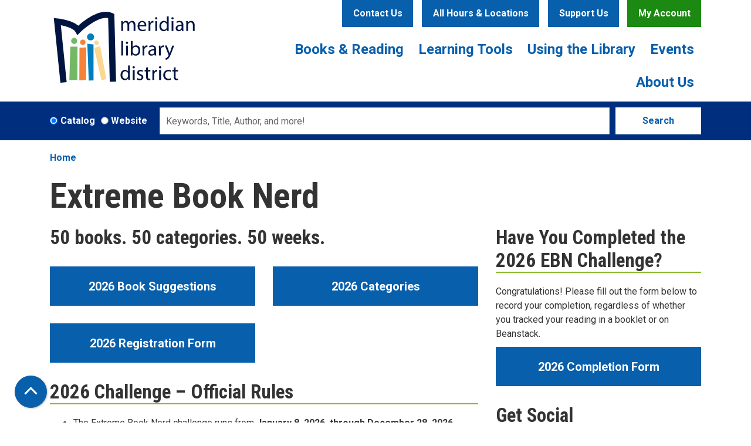

--- FILE ---
content_type: text/html; charset=UTF-8
request_url: https://www.mld.org/ebn
body_size: 16484
content:
<!DOCTYPE html>
<html lang="en" dir="ltr">
  <head>
    <meta charset="utf-8" />
<meta name="description" content="Can you read 50 books in 50 categories in 50 weeks? Find registration information, guidelines, and reading lists for our Extreme Book Nerd challenge." />
<link rel="canonical" href="https://www.mld.org/ebn" />
<meta name="Generator" content="Drupal 11 (https://www.drupal.org)" />
<meta name="MobileOptimized" content="width" />
<meta name="HandheldFriendly" content="true" />
<meta name="viewport" content="width=device-width, initial-scale=1.0" />
<link rel="icon" href="/themes/custom/website_theme/favicon.ico" type="image/vnd.microsoft.icon" />
<link rel="alternate" hreflang="en" href="https://www.mld.org/ebn" />

    <title>Extreme Book Nerd | Meridian Library District</title>
        <style>
      :root {
        --calendar-theme-external-link-content: "Opens\20 in\20 a\20 new\20 tab\3A \20 ";
      }
    </style>
    <link rel="stylesheet" media="all" href="/core/misc/components/progress.module.css?t973g8" />
<link rel="stylesheet" media="all" href="/core/misc/components/ajax-progress.module.css?t973g8" />
<link rel="stylesheet" media="all" href="/core/modules/system/css/components/align.module.css?t973g8" />
<link rel="stylesheet" media="all" href="/core/modules/system/css/components/container-inline.module.css?t973g8" />
<link rel="stylesheet" media="all" href="/core/modules/system/css/components/clearfix.module.css?t973g8" />
<link rel="stylesheet" media="all" href="/core/modules/system/css/components/hidden.module.css?t973g8" />
<link rel="stylesheet" media="all" href="/core/modules/system/css/components/js.module.css?t973g8" />
<link rel="stylesheet" media="all" href="/modules/custom/library_calendar/lc_calendar_theme/css/base.css?t973g8" />
<link rel="stylesheet" media="all" href="/modules/custom/library_calendar/lc_calendar_theme/css/state.css?t973g8" />
<link rel="stylesheet" media="all" href="/modules/custom/library_calendar/lc_calendar_theme/css/components/branch-selector.css?t973g8" />
<link rel="stylesheet" media="all" href="/modules/custom/library_calendar/lc_calendar_theme/css/components/calendar.css?t973g8" />
<link rel="stylesheet" media="all" href="/modules/custom/library_calendar/lc_calendar_theme/css/components/events.css?t973g8" />
<link rel="stylesheet" media="all" href="/modules/custom/library_calendar/lc_calendar_theme/css/components/date-icon.css?t973g8" />
<link rel="stylesheet" media="all" href="/modules/custom/library_calendar/lc_calendar_theme/css/components/event-card.css?t973g8" />
<link rel="stylesheet" media="all" href="/modules/custom/library_calendar/lc_calendar_theme/css/components/calendar-upcoming.css?t973g8" />
<link rel="stylesheet" media="all" href="/modules/contrib/office_hours/css/office_hours.css?t973g8" />
<link rel="stylesheet" media="all" href="/modules/contrib/paragraphs/css/paragraphs.unpublished.css?t973g8" />
<link rel="stylesheet" media="all" href="/themes/custom/calendar_theme/node_modules/%40fortawesome/fontawesome-free/css/all.min.css?t973g8" />
<link rel="stylesheet" media="all" href="/themes/custom/website_theme/css/style?t973g8" />

    
  </head>
  <body class="path-node page-node-type-landing-page no-js">
        <a href="#main-content" class="visually-hidden focusable skip-link">
      Skip to main content
    </a>
    
      <div class="dialog-off-canvas-main-canvas" data-off-canvas-main-canvas>
    
<header class="header">
      <div class="container position-relative">
      <div class="row">
        <div class="col-12 col-lg-3 branding-col">
            <div class="branding-region">
    
<div id="block-website-theme-branding" class="block block-system block-system-branding-block position-relative">
  
    
        
    
    <a class="site-logo" href="/" rel="home">
      <img src="/themes/custom/website_theme/logo.svg" alt="Home" fetchpriority="high">
    </a>
  </div>

  </div>

        </div>

        <div class="col-12 col-lg-9 header-content-col">
            <div class="header-content-region header-content-container">
    
<div id="block-website-theme-headercontactbutton" class="block block-block-content block-block-content6736914c-06f6-4d00-8411-71df79ce3708 position-relative">
  
    
      

            <div class="field-container body"><div class="text-center mr-md-2">
  <a class="btn btn-primary btn-header" href="/contact">
    Contact Us
  </a>
</div></div>
      
  </div>

<div id="block-website-theme-branchselect" class="block block-lc-branch-select block-lc-branch-select-block position-relative">
  
    
      


    
<div class="lc-branch-select">
    <div class="lc-branch-select__wrapper lc-branch-select__wrapper--select lc-branch-select__wrapper--open">
    <div class="lc-branch-select__content-container">
      
              
                  <button class="button lc-branch-select__collapse" type="button">
            All Hours & Locations
          </button>
        
        <div class="lc-branch-select__collapsed-wrapper">
                              
  
  
  <div class="lc-branch-select__header js-form-item form-group js-form-type-select form-item- js-form-item- form-no-label">
      <label for="lc-branch-selector" class="visually-hidden">Branch Selector</label>
        
<select name="lc-branch-selector" class="lc-branch-select__select-input form-select form-control" id="lc-branch-selector"><option value="95">Cherry Lane</option><option value="344">Orchard Park</option><option value="385">Pinnacle</option><option value="98">unBound</option><option value="100">Tiny Library</option><option value="382">History Center</option><option value="99">Digital</option></select>
        </div>


  
          
          <div class="lc-branch-select__content">
            <div>
  
      <h2><a href="/branch/cherry-lane">

            <div class="field-container name">Cherry Lane</div>
      </a></h2>
    
  

<div class="lc-branch-select__branch lc-branch-select__branch--95" data-branch="95">
  <div class="lc-branch-select__branch--hidden-region">
    
<div class="block block-layout-builder block-field-blocktaxonomy-termlc-library-branchfield-lc-branch-hours position-relative">
  
    
      

      <div class="field-container field-lc-branch-hours">
              <div><div class="office-hours office-hours office-hours-status--closed"><div class="office-hours__item"><span class="office-hours__item-comments">Closed</span><span><br /></span></div></div></div>
          </div>
  
  </div>

  </div>
  <div class="lc-branch-selector-content-row">
    <div class="lc-branch-selector-content-col">
      <div>
        
<div class="block block-layout-builder block-field-blocktaxonomy-termlc-library-branchfield-lc-address position-relative">
  
    
      

            <div class="field-container field-lc-address"><p class="address" translate="no"><span class="organization">Cherry Lane</span><br>
<span class="address-line1">1326 W. Cherry Lane</span><br>
<span class="locality">Meridian</span>, <span class="administrative-area">ID</span> <span class="postal-code">83642</span><br>
<span class="country">United States</span></p></div>
      
  </div>

<div class="block block-layout-builder block-extra-field-blocktaxonomy-termlc-library-branchmap-link position-relative">
  
    
      <a href="http://maps.google.com/?q=1326%20W.%20Cherry%20Lane%2C%2BMeridian%2C%2BID%2C%2B83642" target="_blank">View on Google Maps</a>
  </div>

<div class="block block-layout-builder block-field-blocktaxonomy-termlc-library-branchfield-lc-branch-selector-text position-relative">
  
    
      

            <div class="field-container field-lc-branch-selector-text"><p><strong>Closed for renovations. Reopening Winter 2026/2027</strong></p></div>
      
  </div>

      </div>
    </div>
    <div class="lc-branch-selector-content-col">
      <div>
        
<div class="block block-layout-builder block-field-blocktaxonomy-termlc-library-branchfield-lc-branch-hours position-relative">
  
    
      

      <div class="field-container field-lc-branch-hours">
              <div><div class="office-hours office-hours office-hours-status--closed"><div class="office-hours__item"><span class="office-hours__item-label">Sun: </span><span class="office-hours__item-comments">Closed</span><span><br /></span></div><div class="office-hours__item"><span class="office-hours__item-label">Mon: </span><span class="office-hours__item-comments">Closed</span><span><br /></span></div><div class="office-hours__item"><span class="office-hours__item-label">Tue: </span><span class="office-hours__item-comments">Closed</span><span><br /></span></div><div class="office-hours__item"><span class="office-hours__item-label">Wed: </span><span class="office-hours__item-comments">Closed</span><span><br /></span></div><div class="office-hours__item"><span class="office-hours__item-label">Thu: </span><span class="office-hours__item-comments">Closed</span><span><br /></span></div><div class="office-hours__item"><span class="office-hours__item-label">Fri: </span><span class="office-hours__item-comments">Closed</span><span><br /></span></div><div class="office-hours__item"><span class="office-hours__item-label">Sat: </span><span class="office-hours__item-comments">Closed</span><span><br /></span></div></div></div>
          </div>
  
  </div>

      </div>
    </div>
  </div>
</div>

</div>
<div>
  
      <h2><a href="/branch/orchard-park">

            <div class="field-container name">Orchard Park</div>
      </a></h2>
    
  

<div class="lc-branch-select__branch lc-branch-select__branch--344" data-branch="344">
  <div class="lc-branch-select__branch--hidden-region">
    
<div class="block block-layout-builder block-field-blocktaxonomy-termlc-library-branchfield-lc-branch-hours position-relative">
  
    
      

      <div class="field-container field-lc-branch-hours">
              <div><div class="office-hours office-hours office-hours-status--closed"><div class="office-hours__item"><span class="office-hours__item-slots">9:00am-8:00pm</span><span><br /></span></div></div></div>
          </div>
  
  </div>

  </div>
  <div class="lc-branch-selector-content-row">
    <div class="lc-branch-selector-content-col">
      <div>
        
<div class="block block-layout-builder block-field-blocktaxonomy-termlc-library-branchfield-lc-address position-relative">
  
    
      

            <div class="field-container field-lc-address"><p class="address" translate="no"><span class="address-line1">1268 W. Orchard Park Drive</span><br>
<span class="locality">Meridian</span>, <span class="administrative-area">ID</span> <span class="postal-code">83646</span><br>
<span class="country">United States</span></p></div>
      
  </div>

<div class="block block-layout-builder block-extra-field-blocktaxonomy-termlc-library-branchmap-link position-relative">
  
    
      <a href="http://maps.google.com/?q=43.6605259%2C-116.4097859" target="_blank">View on Google Maps</a>
  </div>

      </div>
    </div>
    <div class="lc-branch-selector-content-col">
      <div>
        
<div class="block block-layout-builder block-field-blocktaxonomy-termlc-library-branchfield-lc-branch-hours position-relative">
  
    
      

      <div class="field-container field-lc-branch-hours">
              <div><div class="office-hours office-hours office-hours-status--closed"><div class="office-hours__item"><span class="office-hours__item-label">Sun: </span><span class="office-hours__item-slots">1:00pm-5:00pm</span><span><br /></span></div><div class="office-hours__item"><span class="office-hours__item-label">Mon: </span><span class="office-hours__item-comments">Closed</span><span><br /></span></div><div class="office-hours__item"><span class="office-hours__item-label">Tue: </span><span class="office-hours__item-slots">9:00am-8:00pm</span><span><br /></span></div><div class="office-hours__item"><span class="office-hours__item-label">Wed: </span><span class="office-hours__item-slots">9:00am-8:00pm</span><span><br /></span></div><div class="office-hours__item"><span class="office-hours__item-label">Thu: </span><span class="office-hours__item-slots">9:00am-8:00pm</span><span><br /></span></div><div class="office-hours__item"><span class="office-hours__item-label">Fri: </span><span class="office-hours__item-slots">9:00am-6:00pm</span><span><br /></span></div><div class="office-hours__item"><span class="office-hours__item-label">Sat: </span><span class="office-hours__item-slots">10:00am-5:00pm</span><span><br /></span></div></div></div>
          </div>
  
  </div>

      </div>
    </div>
  </div>
</div>

</div>
<div>
  
      <h2><a href="/branch/pinnacle">

            <div class="field-container name">Pinnacle</div>
      </a></h2>
    
  

<div class="lc-branch-select__branch lc-branch-select__branch--385" data-branch="385">
  <div class="lc-branch-select__branch--hidden-region">
    
<div class="block block-layout-builder block-field-blocktaxonomy-termlc-library-branchfield-lc-branch-hours position-relative">
  
    
      

      <div class="field-container field-lc-branch-hours">
              <div><div class="office-hours office-hours office-hours-status--closed"><div class="office-hours__item"><span class="office-hours__item-slots">9:00am-8:00pm</span><span><br /></span></div></div></div>
          </div>
  
  </div>

  </div>
  <div class="lc-branch-selector-content-row">
    <div class="lc-branch-selector-content-col">
      <div>
        
<div class="block block-layout-builder block-field-blocktaxonomy-termlc-library-branchfield-lc-address position-relative">
  
    
      

            <div class="field-container field-lc-address"><p class="address" translate="no"><span class="address-line1">1375 E Phenomenal Street</span><br>
<span class="locality">Meridian</span>, <span class="administrative-area">ID</span> <span class="postal-code">83642</span><br>
<span class="country">United States</span></p></div>
      
  </div>

<div class="block block-layout-builder block-extra-field-blocktaxonomy-termlc-library-branchmap-link position-relative">
  
    
      <a href="http://maps.google.com/?q=1375%20E%20Phenomenal%20Street%2C%2BMeridian%2C%2BID%2C%2B83642" target="_blank">View on Google Maps</a>
  </div>

      </div>
    </div>
    <div class="lc-branch-selector-content-col">
      <div>
        
<div class="block block-layout-builder block-field-blocktaxonomy-termlc-library-branchfield-lc-branch-hours position-relative">
  
    
      

      <div class="field-container field-lc-branch-hours">
              <div><div class="office-hours office-hours office-hours-status--closed"><div class="office-hours__item"><span class="office-hours__item-label">Sun: </span><span class="office-hours__item-slots">1:00pm-5:00pm</span><span><br /></span></div><div class="office-hours__item"><span class="office-hours__item-label">Mon: </span><span class="office-hours__item-comments">Closed</span><span><br /></span></div><div class="office-hours__item"><span class="office-hours__item-label">Tue: </span><span class="office-hours__item-slots">9:00am-8:00pm</span><span><br /></span></div><div class="office-hours__item"><span class="office-hours__item-label">Wed: </span><span class="office-hours__item-slots">9:00am-8:00pm</span><span><br /></span></div><div class="office-hours__item"><span class="office-hours__item-label">Thu: </span><span class="office-hours__item-slots">9:00am-8:00pm</span><span><br /></span></div><div class="office-hours__item"><span class="office-hours__item-label">Fri: </span><span class="office-hours__item-slots">9:00am-6:00pm</span><span><br /></span></div><div class="office-hours__item"><span class="office-hours__item-label">Sat: </span><span class="office-hours__item-slots">10:00am-5:00pm</span><span><br /></span></div></div></div>
          </div>
  
  </div>

      </div>
    </div>
  </div>
</div>

</div>
<div>
  
      <h2><a href="/branch/unbound">

            <div class="field-container name">unBound</div>
      </a></h2>
    
  

<div class="lc-branch-select__branch lc-branch-select__branch--98" data-branch="98">
  <div class="lc-branch-select__branch--hidden-region">
    
<div class="block block-layout-builder block-field-blocktaxonomy-termlc-library-branchfield-lc-branch-hours position-relative">
  
    
      

      <div class="field-container field-lc-branch-hours">
              <div><div class="office-hours office-hours office-hours-status--closed"><div class="office-hours__item"><span class="office-hours__item-slots">9:00am-8:00pm</span><span><br /></span></div></div></div>
          </div>
  
  </div>

  </div>
  <div class="lc-branch-selector-content-row">
    <div class="lc-branch-selector-content-col">
      <div>
        
<div class="block block-layout-builder block-field-blocktaxonomy-termlc-library-branchfield-lc-address position-relative">
  
    
      

            <div class="field-container field-lc-address"><p class="address" translate="no"><span class="organization">unBound </span><br>
<span class="address-line1">722 E. 2nd St.</span><br>
<span class="locality">Meridian</span>, <span class="administrative-area">ID</span> <span class="postal-code">83642</span><br>
<span class="country">United States</span></p></div>
      
  </div>

<div class="block block-layout-builder block-extra-field-blocktaxonomy-termlc-library-branchmap-link position-relative">
  
    
      <a href="http://maps.google.com/?q=722%20E.%202nd%20St.%2C%2BMeridian%2C%2BID%2C%2B83642" target="_blank">View on Google Maps</a>
  </div>

      </div>
    </div>
    <div class="lc-branch-selector-content-col">
      <div>
        
<div class="block block-layout-builder block-field-blocktaxonomy-termlc-library-branchfield-lc-branch-hours position-relative">
  
    
      

      <div class="field-container field-lc-branch-hours">
              <div><div class="office-hours office-hours office-hours-status--closed"><div class="office-hours__item"><span class="office-hours__item-label">Sun: </span><span class="office-hours__item-comments">Closed</span><span><br /></span></div><div class="office-hours__item"><span class="office-hours__item-label">Mon: </span><span class="office-hours__item-comments">Closed</span><span><br /></span></div><div class="office-hours__item"><span class="office-hours__item-label">Tue: </span><span class="office-hours__item-slots">9:00am-8:00pm</span><span><br /></span></div><div class="office-hours__item"><span class="office-hours__item-label">Wed: </span><span class="office-hours__item-slots">9:00am-8:00pm</span><span><br /></span></div><div class="office-hours__item"><span class="office-hours__item-label">Thu: </span><span class="office-hours__item-slots">9:00am-8:00pm</span><span><br /></span></div><div class="office-hours__item"><span class="office-hours__item-label">Fri: </span><span class="office-hours__item-slots">9:00am-6:00pm</span><span><br /></span></div><div class="office-hours__item"><span class="office-hours__item-label">Sat: </span><span class="office-hours__item-slots">10:00am-5:00pm</span><span><br /></span></div></div></div>
          </div>
  
  </div>

      </div>
    </div>
  </div>
</div>

</div>
<div>
  
      <h2><a href="/branch/tiny-library">

            <div class="field-container name">Tiny Library</div>
      </a></h2>
    
  

<div class="lc-branch-select__branch lc-branch-select__branch--100" data-branch="100">
  <div class="lc-branch-select__branch--hidden-region">
    
<div class="block block-layout-builder block-field-blocktaxonomy-termlc-library-branchfield-lc-branch-hours position-relative">
  
    
      

      <div class="field-container field-lc-branch-hours">
              <div><div class="office-hours office-hours office-hours-status--closed"><div class="office-hours__item"><span class="office-hours__item-slots">10:00am-2:00pm</span><span><br /></span></div></div></div>
          </div>
  
  </div>

  </div>
  <div class="lc-branch-selector-content-row">
    <div class="lc-branch-selector-content-col">
      <div>
        
<div class="block block-layout-builder block-field-blocktaxonomy-termlc-library-branchfield-lc-address position-relative">
  
    
      

            <div class="field-container field-lc-address"><p class="address" translate="no"><span class="address-line1">5159 S. Hillsdale Ave.</span><br>
<span class="locality">Meridian</span>, <span class="administrative-area">ID</span> <span class="postal-code">83642</span><br>
<span class="country">United States</span></p></div>
      
  </div>

<div class="block block-layout-builder block-extra-field-blocktaxonomy-termlc-library-branchmap-link position-relative">
  
    
      <a href="http://maps.google.com/?q=5159%20S.%20Hillsdale%20Ave.%2C%2BMeridian%2C%2BID%2C%2B83642" target="_blank">View on Google Maps</a>
  </div>

      </div>
    </div>
    <div class="lc-branch-selector-content-col">
      <div>
        
<div class="block block-layout-builder block-field-blocktaxonomy-termlc-library-branchfield-lc-branch-hours position-relative">
  
    
      

      <div class="field-container field-lc-branch-hours">
              <div><div class="office-hours office-hours office-hours-status--closed"><div class="office-hours__item"><span class="office-hours__item-label">Sun: </span><span class="office-hours__item-comments">Closed</span><span><br /></span></div><div class="office-hours__item"><span class="office-hours__item-label">Mon: </span><span class="office-hours__item-comments">Closed</span><span><br /></span></div><div class="office-hours__item"><span class="office-hours__item-label">Tue: </span><span class="office-hours__item-slots">10:00am-2:00pm</span><span><br /></span></div><div class="office-hours__item"><span class="office-hours__item-label">Wed: </span><span class="office-hours__item-slots">10:00am-2:00pm</span><span><br /></span></div><div class="office-hours__item"><span class="office-hours__item-label">Thu: </span><span class="office-hours__item-slots">10:00am-2:00pm</span><span><br /></span></div><div class="office-hours__item"><span class="office-hours__item-label">Fri: </span><span class="office-hours__item-slots">10:00am-2:00pm</span><span><br /></span></div><div class="office-hours__item"><span class="office-hours__item-label">Sat: </span><span class="office-hours__item-slots">10:00am-2:00pm</span><span><br /></span></div></div></div>
          </div>
  
  </div>

      </div>
    </div>
  </div>
</div>

</div>
<div>
  
      <h2><a href="/branch/history-center">

            <div class="field-container name">History Center</div>
      </a></h2>
    
  

<div class="lc-branch-select__branch lc-branch-select__branch--382" data-branch="382">
  <div class="lc-branch-select__branch--hidden-region">
    
<div class="block block-layout-builder block-field-blocktaxonomy-termlc-library-branchfield-lc-branch-hours position-relative">
  
    
      

      <div class="field-container field-lc-branch-hours">
              <div><div class="office-hours office-hours office-hours-status--closed"><div class="office-hours__item"><span class="office-hours__item-slots">10:00am-4:00pm</span><span><br /></span></div></div></div>
          </div>
  
  </div>

  </div>
  <div class="lc-branch-selector-content-row">
    <div class="lc-branch-selector-content-col">
      <div>
        
<div class="block block-layout-builder block-field-blocktaxonomy-termlc-library-branchfield-lc-phone-number position-relative">
  
    
      

            <div class="field-container field-lc-phone-number"><a href="tel:2088884451">(208) 888-4451</a></div>
      
  </div>

<div class="block block-layout-builder block-field-blocktaxonomy-termlc-library-branchfield-lc-address position-relative">
  
    
      

            <div class="field-container field-lc-address"><p class="address" translate="no"><span class="address-line1">33 E. Broadway Ave. </span><br>
<span class="locality">Meridian </span>, <span class="administrative-area">ID</span> <span class="postal-code">83642</span><br>
<span class="country">United States</span></p></div>
      
  </div>

<div class="block block-layout-builder block-extra-field-blocktaxonomy-termlc-library-branchmap-link position-relative">
  
    
      <a href="http://maps.google.com/?q=33%20E.%20Broadway%20Ave.%20%2C%2BMeridian%20%2C%2BID%2C%2B83642" target="_blank">View on Google Maps</a>
  </div>

      </div>
    </div>
    <div class="lc-branch-selector-content-col">
      <div>
        
<div class="block block-layout-builder block-field-blocktaxonomy-termlc-library-branchfield-lc-branch-hours position-relative">
  
    
      

      <div class="field-container field-lc-branch-hours">
              <div><div class="office-hours office-hours office-hours-status--closed"><div class="office-hours__item"><span class="office-hours__item-label">Sun: </span><span class="office-hours__item-comments">Closed</span><span><br /></span></div><div class="office-hours__item"><span class="office-hours__item-label">Mon: </span><span class="office-hours__item-comments">Closed</span><span><br /></span></div><div class="office-hours__item"><span class="office-hours__item-label">Tue: </span><span class="office-hours__item-slots">10:00am-4:00pm</span><span><br /></span></div><div class="office-hours__item"><span class="office-hours__item-label">Wed: </span><span class="office-hours__item-slots">10:00am-4:00pm</span><span><br /></span></div><div class="office-hours__item"><span class="office-hours__item-label">Thu: </span><span class="office-hours__item-slots">10:00am-4:00pm</span><span><br /></span></div><div class="office-hours__item"><span class="office-hours__item-label">Fri: </span><span class="office-hours__item-slots">10:00am-4:00pm</span><span><br /></span></div><div class="office-hours__item"><span class="office-hours__item-label">Sat: </span><span class="office-hours__item-comments">Closed</span><span><br /></span></div></div></div>
          </div>
  
  </div>

      </div>
    </div>
  </div>
</div>

</div>
<div>
  
      <h2><a href="/branch/digital">

            <div class="field-container name">Digital</div>
      </a></h2>
    
  

<div class="lc-branch-select__branch lc-branch-select__branch--99" data-branch="99">
  <div class="lc-branch-select__branch--hidden-region">
    
<div class="block block-layout-builder block-field-blocktaxonomy-termlc-library-branchfield-lc-branch-hours position-relative">
  
    
      

      <div class="field-container field-lc-branch-hours">
              <div><div class="office-hours office-hours office-hours-status--open"><div class="office-hours__item"><span class="office-hours__item-slots">12:00am-11:45pm</span><span><br /></span></div></div></div>
          </div>
  
  </div>

  </div>
  <div class="lc-branch-selector-content-row">
    <div class="lc-branch-selector-content-col">
      <div>
        
<div class="block block-layout-builder block-field-blocktaxonomy-termlc-library-branchfield-lc-address position-relative">
  
    
      

            <div class="field-container field-lc-address"><p class="address" translate="no"><span class="address-line1">1326 W. Cherry Lane</span><br>
<span class="locality">Meridian</span>, <span class="administrative-area">ID</span> <span class="postal-code">83642</span><br>
<span class="country">United States</span></p></div>
      
  </div>

<div class="block block-layout-builder block-extra-field-blocktaxonomy-termlc-library-branchmap-link position-relative">
  
    
      <a href="http://maps.google.com/?q=1326%20W.%20Cherry%20Lane%2C%2BMeridian%2C%2BID%2C%2B83642" target="_blank">View on Google Maps</a>
  </div>

      </div>
    </div>
    <div class="lc-branch-selector-content-col">
      <div>
        
<div class="block block-layout-builder block-field-blocktaxonomy-termlc-library-branchfield-lc-branch-hours position-relative">
  
    
      

      <div class="field-container field-lc-branch-hours">
              <div><div class="office-hours office-hours office-hours-status--open"><div class="office-hours__item"><span class="office-hours__item-label">Sun: </span><span class="office-hours__item-slots">12:00am-11:45pm</span><span><br /></span></div><div class="office-hours__item"><span class="office-hours__item-label">Mon: </span><span class="office-hours__item-comments">Closed</span><span><br /></span></div><div class="office-hours__item"><span class="office-hours__item-label">Tue: </span><span class="office-hours__item-slots">12:00am-11:45pm</span><span><br /></span></div><div class="office-hours__item"><span class="office-hours__item-label">Wed: </span><span class="office-hours__item-slots">12:00am-11:45pm</span><span><br /></span></div><div class="office-hours__item"><span class="office-hours__item-label">Thu: </span><span class="office-hours__item-slots">12:00am-11:45pm</span><span><br /></span></div><div class="office-hours__item"><span class="office-hours__item-label">Fri: </span><span class="office-hours__item-slots">12:00am-11:45pm</span><span><br /></span></div><div class="office-hours__item"><span class="office-hours__item-label">Sat: </span><span class="office-hours__item-slots">12:00am-11:45pm</span><span><br /></span></div></div></div>
          </div>
  
  </div>

      </div>
    </div>
  </div>
</div>

</div>

          </div>
        </div>
          </div>
  </div>
</div>

  </div>

<div id="block-headerbuttons" class="block block-block-content block-block-contentaa0ecbbf-5df7-46a0-8f5c-6f921327f7d7 position-relative">
  
    
      

            <div class="field-container body"><div class="text-center">
  <a class="btn btn-primary btn-header" href="/donate">
    Support Us
  </a>

  <a class="btn btn-secondary btn-header" href="https://catalog.idaho-lynx.org/polaris/logon.aspx?header=1">
    My Account
  </a>
</div></div>
      
  </div>

  </div>

            <div class="navigation-region">
    

<div class="navbar-container">
  <nav id="block-website-theme-main-menu" class="navbar navbar-expand-lg" role="navigation" aria-labelledby="block-website-theme-main-menu-menu">
                      
    <h2 class="visually-hidden" id="block-website-theme-main-menu-menu">Main navigation</h2>
    

    <button class="navbar-toggler" type="button" data-toggle="collapse"
        data-target="#navbarSupportedContent"
        aria-controls="navbarSupportedContent" aria-expanded="false"
        aria-label="Toggle navigation">
      <i class="fas fa-bars"></i>

      <span class="visually-hidden">
        Toggle Navigation      </span>
    </button>

    <div class="collapse navbar-collapse" id="navbarSupportedContent">
              


  
            <ul class="nav navbar-nav" role="menu">
    
          
                    
      
      <li class="nav-item dropdown" role="none">
        
        
                          
        <span class="nav-link nav-level-0 has-children" data-nav-level="0" role="menuitem" aria-expanded="false" aria-haspopup="true" aria-controls="dropdown-books-reading" data-dropdown="dropdown-books-reading" tabindex="0">Books &amp; Reading</span>

                  <button class="btn d-lg-none" type="button">
            <i class="fas fa-chevron-down" role="presentation"></i>
            <span class="visually-hidden">Open Menu</span>
          </button>

            
      
          <div class="mega-menu-container">
          <ul class="dropdown-menu" id="dropdown-books-reading" role="menu">
    
          
      
                    
      <li class="nav-item menu-action menu-action-fas fa-search" role="none">
        
        
        
        <a href="https://meridian-lynx.na3.iiivega.com/" class="menu-action menu-action-fas fa-search nav-link nav-level-1" data-nav-level="1" role="menuitem">Search Catalog</a>

              </li>
          
                    
      
      <li class="nav-item dropdown" role="none">
        
        
                          
        <span class="nav-link nav-level-1 has-children" data-nav-level="1" role="menuitem" aria-expanded="false" aria-haspopup="true" aria-controls="dropdown-check-it-out" data-dropdown="dropdown-check-it-out" tabindex="0">Check it Out</span>

                  <button class="btn d-lg-none" type="button">
            <i class="fas fa-chevron-down" role="presentation"></i>
            <span class="visually-hidden">Open Menu</span>
          </button>

            
      
          <ul class="dropdown-menu" id="dropdown-check-it-out" role="menu">
    
          
      
      
      <li class="nav-item" role="none">
        
        
        
        <a href="/cards" class="nav-link nav-level-2" data-nav-level="2" role="menuitem" data-drupal-link-system-path="node/46">Get a Card</a>

              </li>
          
      
      
      <li class="nav-item" role="none">
        
        
        
        <a href="/borrowing" class="nav-link nav-level-2" data-nav-level="2" role="menuitem" data-drupal-link-system-path="node/47">Borrowing Guidelines</a>

              </li>
          
      
      
      <li class="nav-item" role="none">
        
        
        
        <a href="/resources?field_db_type_target_id%5B260%5D=260" class="nav-link nav-level-2" data-nav-level="2" role="menuitem" data-drupal-link-query="{&quot;field_db_type_target_id&quot;:{&quot;260&quot;:&quot;260&quot;}}" data-drupal-link-system-path="resources">Download eBooks &amp; More</a>

              </li>
          
      
      
      <li class="nav-item" role="none">
        
        
        
        <a href="/ida-app" class="nav-link nav-level-2" data-nav-level="2" role="menuitem" data-drupal-link-system-path="node/5125">Ida Library App</a>

              </li>
          
      
      
      <li class="nav-item" role="none">
        
        
        
        <a href="/virtual-browsing" class="nav-link nav-level-2" data-nav-level="2" role="menuitem" data-drupal-link-system-path="node/477">Virtual Browsing</a>

              </li>
          
      
      
      <li class="nav-item" role="none">
        
        
        
        <a href="/kits" class="nav-link nav-level-2" data-nav-level="2" role="menuitem" data-drupal-link-system-path="kits">Kits</a>

              </li>
        </ul>

      
              </li>
          
                    
      
      <li class="nav-item dropdown" role="none">
        
        
                          
        <span class="nav-link nav-level-1 has-children" data-nav-level="1" role="menuitem" aria-expanded="false" aria-haspopup="true" aria-controls="dropdown-reader-services" data-dropdown="dropdown-reader-services" tabindex="0">Reader Services</span>

                  <button class="btn d-lg-none" type="button">
            <i class="fas fa-chevron-down" role="presentation"></i>
            <span class="visually-hidden">Open Menu</span>
          </button>

            
      
          <ul class="dropdown-menu" id="dropdown-reader-services" role="menu">
    
          
      
      
      <li class="nav-item" role="none">
        
        
        
        <a href="/requests" class="nav-link nav-level-2" data-nav-level="2" role="menuitem" data-drupal-link-system-path="node/494">Request a Book</a>

              </li>
          
      
      
      <li class="nav-item" role="none">
        
        
        
        <a href="/staffpicks" class="nav-link nav-level-2" data-nav-level="2" role="menuitem" data-drupal-link-system-path="staffpicks">Staff Picks</a>

              </li>
          
      
      
      <li class="nav-item" role="none">
        
        
        
        <a href="/sites/default/files/2024-07/parent_caregiver_guide_revised-20240702.pdf" class="nav-link nav-level-2" data-nav-level="2" role="menuitem">Parent &amp; Caregiver Guide</a>

              </li>
          
      
      
      <li class="nav-item" role="none">
        
        
        
        <a href="/delivery" class="nav-link nav-level-2" data-nav-level="2" role="menuitem" data-drupal-link-system-path="node/49">Home Delivery</a>

              </li>
        </ul>

      
              </li>
          
                    
      
      <li class="nav-item dropdown" role="none">
        
        
                          
        <span class="nav-link nav-level-1 has-children" data-nav-level="1" role="menuitem" aria-expanded="false" aria-haspopup="true" aria-controls="dropdown-reading-challenges" data-dropdown="dropdown-reading-challenges" tabindex="0">Reading Challenges</span>

                  <button class="btn d-lg-none" type="button">
            <i class="fas fa-chevron-down" role="presentation"></i>
            <span class="visually-hidden">Open Menu</span>
          </button>

            
      
          <ul class="dropdown-menu" id="dropdown-reading-challenges" role="menu">
    
          
      
      
      <li class="nav-item" role="none">
        
        
        
        <a href="/ebn" class="nav-link nav-level-2 is-active" data-nav-level="2" role="menuitem" data-drupal-link-system-path="node/51" aria-current="page">Extreme Book Nerd</a>

              </li>
          
      
      
      <li class="nav-item" role="none">
        
        
        
        <a href="/1bbk" class="nav-link nav-level-2" data-nav-level="2" role="menuitem" data-drupal-link-system-path="node/52">1,000 Books Before Kindergarten</a>

              </li>
          
      
      
      <li class="nav-item" role="none">
        
        
        
        <a href="/summer" class="nav-link nav-level-2" data-nav-level="2" role="menuitem" data-drupal-link-system-path="node/53">Summer Reading</a>

              </li>
          
      
      
      <li class="nav-item" role="none">
        
        
        
        <a href="/in-n-out-reading" class="nav-link nav-level-2" data-nav-level="2" role="menuitem" data-drupal-link-system-path="node/41288">In-N-Out Reading Challenge</a>

              </li>
          
      
      
      <li class="nav-item" role="none">
        
        
        
        <a href="/winter-reading" class="nav-link nav-level-2" data-nav-level="2" role="menuitem" data-drupal-link-system-path="node/9878">Winter Reading</a>

              </li>
        </ul>

      
              </li>
        </ul>

          </div>
      
              </li>
          
                    
      
      <li class="nav-item dropdown" role="none">
        
        
                          
        <span class="nav-link nav-level-0 has-children" data-nav-level="0" role="menuitem" aria-expanded="false" aria-haspopup="true" aria-controls="dropdown-learning-tools" data-dropdown="dropdown-learning-tools" tabindex="0">Learning Tools</span>

                  <button class="btn d-lg-none" type="button">
            <i class="fas fa-chevron-down" role="presentation"></i>
            <span class="visually-hidden">Open Menu</span>
          </button>

            
      
          <div class="mega-menu-container">
          <ul class="dropdown-menu" id="dropdown-learning-tools" role="menu">
    
          
      
                    
      <li class="nav-item menu-action menu-action-fas fa-laptop" role="none">
        
        
        
        <a href="/resources" class="menu-action menu-action-fas fa-laptop nav-link nav-level-1" data-nav-level="1" role="menuitem" data-drupal-link-system-path="resources">Access Online Resources</a>

              </li>
          
                    
      
      <li class="nav-item dropdown" role="none">
        
        
                          
        <span class="nav-link nav-level-1 has-children" data-nav-level="1" role="menuitem" aria-expanded="false" aria-haspopup="true" aria-controls="dropdown-by-topic" data-dropdown="dropdown-by-topic" tabindex="0">By Topic</span>

                  <button class="btn d-lg-none" type="button">
            <i class="fas fa-chevron-down" role="presentation"></i>
            <span class="visually-hidden">Open Menu</span>
          </button>

            
      
          <ul class="dropdown-menu" id="dropdown-by-topic" role="menu">
    
          
      
      
      <li class="nav-item" role="none">
        
        
        
        <a href="/resources/business" class="nav-link nav-level-2" data-nav-level="2" role="menuitem" data-drupal-link-system-path="node/54">Businesses &amp; Nonprofits</a>

              </li>
          
      
      
      <li class="nav-item" role="none">
        
        
        
        <a href="/resources/jobs" class="nav-link nav-level-2" data-nav-level="2" role="menuitem" data-drupal-link-system-path="node/55">Jobs &amp; Careers</a>

              </li>
          
      
      
      <li class="nav-item" role="none">
        
        
        
        <a href="/resources?field_db_type_target_id%5B271%5D=271" class="nav-link nav-level-2" data-nav-level="2" role="menuitem" data-drupal-link-query="{&quot;field_db_type_target_id&quot;:{&quot;271&quot;:&quot;271&quot;}}" data-drupal-link-system-path="resources">Newspapers &amp; Magazines</a>

              </li>
          
      
      
      <li class="nav-item" role="none">
        
        
        
        <a href="/resources?field_db_type_target_id%5B267%5D=267" class="nav-link nav-level-2" data-nav-level="2" role="menuitem" data-drupal-link-query="{&quot;field_db_type_target_id&quot;:{&quot;267&quot;:&quot;267&quot;}}" data-drupal-link-system-path="resources">Homework Help</a>

              </li>
        </ul>

      
              </li>
          
                    
      
      <li class="nav-item dropdown" role="none">
        
        
                          
        <span class="nav-link nav-level-1 has-children" data-nav-level="1" role="menuitem" aria-expanded="false" aria-haspopup="true" aria-controls="dropdown-community-information" data-dropdown="dropdown-community-information" tabindex="0">Community Information</span>

                  <button class="btn d-lg-none" type="button">
            <i class="fas fa-chevron-down" role="presentation"></i>
            <span class="visually-hidden">Open Menu</span>
          </button>

            
      
          <ul class="dropdown-menu" id="dropdown-community-information" role="menu">
    
          
      
      
      <li class="nav-item" role="none">
        
        
        
        <a href="/resources/community" class="nav-link nav-level-2" data-nav-level="2" role="menuitem" data-drupal-link-system-path="resources/community">Community Resources</a>

              </li>
          
      
      
      <li class="nav-item" role="none">
        
        
        
        <a href="/resources/history" class="nav-link nav-level-2" data-nav-level="2" role="menuitem" data-drupal-link-system-path="node/56">Meridian History Center</a>

              </li>
          
      
      
      <li class="nav-item" role="none">
        
        
        
        <a href="/library-history" class="nav-link nav-level-2" data-nav-level="2" role="menuitem" data-drupal-link-system-path="node/12039">Meridian Library History</a>

              </li>
          
      
      
      <li class="nav-item" role="none">
        
        
        
        <a href="/taxes" class="nav-link nav-level-2" data-nav-level="2" role="menuitem" data-drupal-link-system-path="node/11473">Tax Resources</a>

              </li>
        </ul>

      
              </li>
          
                    
      
      <li class="nav-item dropdown" role="none">
        
        
                          
        <span class="nav-link nav-level-1 has-children" data-nav-level="1" role="menuitem" aria-expanded="false" aria-haspopup="true" aria-controls="dropdown-help-tutorials" data-dropdown="dropdown-help-tutorials" tabindex="0">Help &amp; Tutorials</span>

                  <button class="btn d-lg-none" type="button">
            <i class="fas fa-chevron-down" role="presentation"></i>
            <span class="visually-hidden">Open Menu</span>
          </button>

            
      
          <ul class="dropdown-menu" id="dropdown-help-tutorials" role="menu">
    
          
      
      
      <li class="nav-item" role="none">
        
        
        
        <a href="/bookalibrarian" class="nav-link nav-level-2" data-nav-level="2" role="menuitem" data-drupal-link-system-path="node/7804">Book a Librarian</a>

              </li>
          
      
      
      <li class="nav-item" role="none">
        
        
        
        <a href="https://my.nicheacademy.com/mld" class="nav-link nav-level-2" data-nav-level="2" role="menuitem">Video Tutorials</a>

              </li>
        </ul>

      
              </li>
        </ul>

          </div>
      
              </li>
          
                    
      
      <li class="nav-item dropdown" role="none">
        
        
                          
        <span class="nav-link nav-level-0 has-children" data-nav-level="0" role="menuitem" aria-expanded="false" aria-haspopup="true" aria-controls="dropdown-using-the-library" data-dropdown="dropdown-using-the-library" tabindex="0">Using the Library</span>

                  <button class="btn d-lg-none" type="button">
            <i class="fas fa-chevron-down" role="presentation"></i>
            <span class="visually-hidden">Open Menu</span>
          </button>

            
      
          <div class="mega-menu-container">
          <ul class="dropdown-menu" id="dropdown-using-the-library" role="menu">
    
          
      
                    
      <li class="nav-item menu-action menu-action-fas fa-door-open" role="none">
        
        
        
        <a href="/reserve-room" class="menu-action menu-action-fas fa-door-open nav-link nav-level-1" data-nav-level="1" role="menuitem" data-drupal-link-system-path="node/2">Reserve a Room</a>

              </li>
          
                    
      
      <li class="nav-item dropdown" role="none">
        
        
                          
        <span class="nav-link nav-level-1 has-children" data-nav-level="1" role="menuitem" aria-expanded="false" aria-haspopup="true" aria-controls="dropdown-services-for" data-dropdown="dropdown-services-for" tabindex="0">Services for</span>

                  <button class="btn d-lg-none" type="button">
            <i class="fas fa-chevron-down" role="presentation"></i>
            <span class="visually-hidden">Open Menu</span>
          </button>

            
      
          <ul class="dropdown-menu" id="dropdown-services-for" role="menu">
    
          
      
      
      <li class="nav-item" role="none">
        
        
        
        <a href="/early-learning" class="nav-link nav-level-2" data-nav-level="2" role="menuitem" data-drupal-link-system-path="node/58">Early Learning (0-5)</a>

              </li>
          
      
      
      <li class="nav-item" role="none">
        
        
        
        <a href="/school-age" class="nav-link nav-level-2" data-nav-level="2" role="menuitem" data-drupal-link-system-path="node/61">School Age (6-11)</a>

              </li>
          
      
      
      <li class="nav-item" role="none">
        
        
        
        <a href="/teens" class="nav-link nav-level-2" data-nav-level="2" role="menuitem" data-drupal-link-system-path="node/62">Teens (12-18)</a>

              </li>
          
      
      
      <li class="nav-item" role="none">
        
        
        
        <a href="/adults" class="nav-link nav-level-2" data-nav-level="2" role="menuitem" data-drupal-link-system-path="node/63">Adults (19+)</a>

              </li>
          
      
      
      <li class="nav-item" role="none">
        
        
        
        <a href="/senior-services" class="nav-link nav-level-2" data-nav-level="2" role="menuitem" data-drupal-link-system-path="node/69">Seniors (55+)</a>

              </li>
        </ul>

      
              </li>
          
                    
      
      <li class="nav-item dropdown" role="none">
        
        
                          
        <span class="nav-link nav-level-1 has-children" data-nav-level="1" role="menuitem" aria-expanded="false" aria-haspopup="true" aria-controls="dropdown-spaces-technology" data-dropdown="dropdown-spaces-technology" tabindex="0">Spaces &amp; Technology</span>

                  <button class="btn d-lg-none" type="button">
            <i class="fas fa-chevron-down" role="presentation"></i>
            <span class="visually-hidden">Open Menu</span>
          </button>

            
      
          <ul class="dropdown-menu" id="dropdown-spaces-technology" role="menu">
    
          
      
      
      <li class="nav-item" role="none">
        
        
        
        <a href="/reserve-room" class="nav-link nav-level-2" data-nav-level="2" role="menuitem" data-drupal-link-system-path="node/2">Reserve a Room</a>

              </li>
          
      
      
      <li class="nav-item" role="none">
        
        
        
        <a href="/reserve-room/room?room_type=165&amp;library_branch=98&amp;op=Apply&amp;form_build_id=form-0CeVcr7n2IzPN0p6kLxFKD2u79ahoFhgrLgpBjgClks&amp;form_id=lc_reserve_by_time" class="nav-link nav-level-2" data-nav-level="2" role="menuitem" data-drupal-link-query="{&quot;form_build_id&quot;:&quot;form-0CeVcr7n2IzPN0p6kLxFKD2u79ahoFhgrLgpBjgClks&quot;,&quot;form_id&quot;:&quot;lc_reserve_by_time&quot;,&quot;library_branch&quot;:&quot;98&quot;,&quot;op&quot;:&quot;Apply&quot;,&quot;room_type&quot;:&quot;165&quot;}" data-drupal-link-system-path="node/3">Reserve Equipment</a>

              </li>
          
      
      
      <li class="nav-item" role="none">
        
        
        
        <a href="/3d-printing" class="nav-link nav-level-2" data-nav-level="2" role="menuitem" data-drupal-link-system-path="node/67">3D Printing</a>

              </li>
          
      
      
      <li class="nav-item" role="none">
        
        
        
        <a href="/printing" class="nav-link nav-level-2" data-nav-level="2" role="menuitem" data-drupal-link-system-path="node/276">Prints &amp; More</a>

              </li>
        </ul>

      
              </li>
          
                    
      
      <li class="nav-item dropdown" role="none">
        
        
                          
        <span class="nav-link nav-level-1 has-children" data-nav-level="1" role="menuitem" aria-expanded="false" aria-haspopup="true" aria-controls="dropdown-special-services" data-dropdown="dropdown-special-services" tabindex="0">Special Services</span>

                  <button class="btn d-lg-none" type="button">
            <i class="fas fa-chevron-down" role="presentation"></i>
            <span class="visually-hidden">Open Menu</span>
          </button>

            
      
          <ul class="dropdown-menu" id="dropdown-special-services" role="menu">
    
          
      
      
      <li class="nav-item" role="none">
        
        
        
        <a href="/community" class="nav-link nav-level-2" data-nav-level="2" role="menuitem" data-drupal-link-system-path="node/68">Community</a>

              </li>
          
      
      
      <li class="nav-item" role="none">
        
        
        
        <a href="/display-art" class="nav-link nav-level-2" data-nav-level="2" role="menuitem" data-drupal-link-system-path="webform/display_your_art">Display Your Art</a>

              </li>
          
      
      
      <li class="nav-item" role="none">
        
        
        
        <a href="/bookanotary" class="nav-link nav-level-2" data-nav-level="2" role="menuitem" data-drupal-link-system-path="node/10994">Book a Notary</a>

              </li>
          
      
      
      <li class="nav-item" role="none">
        
        
        
        <a href="/bookmobile" class="nav-link nav-level-2" data-nav-level="2" role="menuitem" data-drupal-link-system-path="node/53752">Bookmobile</a>

              </li>
          
      
      
      <li class="nav-item" role="none">
        
        
        
        <a href="/request-visit-or-tour" class="nav-link nav-level-2" data-nav-level="2" role="menuitem" data-drupal-link-system-path="node/11396">Request a Visit or Tour</a>

              </li>
          
      
      
      <li class="nav-item" role="none">
        
        
        
        <a href="/testproctorservices" class="nav-link nav-level-2" data-nav-level="2" role="menuitem" data-drupal-link-system-path="node/10924">Test Proctor Services</a>

              </li>
        </ul>

      
              </li>
        </ul>

          </div>
      
              </li>
          
                    
      
      <li class="nav-item dropdown" role="none">
        
        
                          
        <span class="nav-link nav-level-0 has-children" data-nav-level="0" role="menuitem" aria-expanded="false" aria-haspopup="true" aria-controls="dropdown-events" data-dropdown="dropdown-events" tabindex="0">Events</span>

                  <button class="btn d-lg-none" type="button">
            <i class="fas fa-chevron-down" role="presentation"></i>
            <span class="visually-hidden">Open Menu</span>
          </button>

            
      
          <div class="mega-menu-container">
          <ul class="dropdown-menu" id="dropdown-events" role="menu">
    
          
      
                    
      <li class="nav-item menu-action menu-action-fas fa-calendar-alt" role="none">
        
        
        
        <a href="/events" class="menu-action menu-action-fas fa-calendar-alt nav-link nav-level-1" data-nav-level="1" role="menuitem" data-drupal-link-system-path="events">Calendar</a>

              </li>
          
                    
      
      <li class="nav-item dropdown" role="none">
        
        
                          
        <span class="nav-link nav-level-1 has-children" data-nav-level="1" role="menuitem" aria-expanded="false" aria-haspopup="true" aria-controls="dropdown-by-age" data-dropdown="dropdown-by-age" tabindex="0">By Age</span>

                  <button class="btn d-lg-none" type="button">
            <i class="fas fa-chevron-down" role="presentation"></i>
            <span class="visually-hidden">Open Menu</span>
          </button>

            
      
          <ul class="dropdown-menu" id="dropdown-by-age" role="menu">
    
          
      
      
      <li class="nav-item" role="none">
        
        
        
        <a href="/events/upcoming?age_groups%5B104%5D=104" class="nav-link nav-level-2" data-nav-level="2" role="menuitem" data-drupal-link-query="{&quot;age_groups&quot;:{&quot;104&quot;:&quot;104&quot;}}" data-drupal-link-system-path="events/upcoming">Early Learning (0-5)</a>

              </li>
          
      
      
      <li class="nav-item" role="none">
        
        
        
        <a href="/events/upcoming?age_groups%5B105%5D=105" class="nav-link nav-level-2" data-nav-level="2" role="menuitem" data-drupal-link-query="{&quot;age_groups&quot;:{&quot;105&quot;:&quot;105&quot;}}" data-drupal-link-system-path="events/upcoming">School Age (6-11)</a>

              </li>
          
      
      
      <li class="nav-item" role="none">
        
        
        
        <a href="/events/upcoming?age_groups%5B101%5D=101" class="nav-link nav-level-2" data-nav-level="2" role="menuitem" data-drupal-link-query="{&quot;age_groups&quot;:{&quot;101&quot;:&quot;101&quot;}}" data-drupal-link-system-path="events/upcoming">Teens (12-18)</a>

              </li>
          
      
      
      <li class="nav-item" role="none">
        
        
        
        <a href="/events/upcoming?age_groups%5B102%5D=102" class="nav-link nav-level-2" data-nav-level="2" role="menuitem" data-drupal-link-query="{&quot;age_groups&quot;:{&quot;102&quot;:&quot;102&quot;}}" data-drupal-link-system-path="events/upcoming">Adults (19+)</a>

              </li>
        </ul>

      
              </li>
          
                    
      
      <li class="nav-item dropdown" role="none">
        
        
                          
        <span class="nav-link nav-level-1 has-children" data-nav-level="1" role="menuitem" aria-expanded="false" aria-haspopup="true" aria-controls="dropdown-by-location" data-dropdown="dropdown-by-location" tabindex="0">By Location</span>

                  <button class="btn d-lg-none" type="button">
            <i class="fas fa-chevron-down" role="presentation"></i>
            <span class="visually-hidden">Open Menu</span>
          </button>

            
      
          <ul class="dropdown-menu" id="dropdown-by-location" role="menu">
    
          
      
      
      <li class="nav-item" role="none">
        
        
        
        <a href="/events/upcoming?branches%5B344%5D=344" class="nav-link nav-level-2" data-nav-level="2" role="menuitem" data-drupal-link-query="{&quot;branches&quot;:{&quot;344&quot;:&quot;344&quot;}}" data-drupal-link-system-path="events/upcoming">Orchard Park</a>

              </li>
          
      
      
      <li class="nav-item" role="none">
        
        
        
        <a href="/events/upcoming?branches%5B385%5D=385" class="nav-link nav-level-2" data-nav-level="2" role="menuitem" data-drupal-link-query="{&quot;branches&quot;:{&quot;385&quot;:&quot;385&quot;}}" data-drupal-link-system-path="events/upcoming">Pinnacle</a>

              </li>
          
      
      
      <li class="nav-item" role="none">
        
        
        
        <a href="/events/upcoming?branches%5B98%5D=98" class="nav-link nav-level-2" data-nav-level="2" role="menuitem" data-drupal-link-query="{&quot;branches&quot;:{&quot;98&quot;:&quot;98&quot;}}" data-drupal-link-system-path="events/upcoming">unBound</a>

              </li>
          
      
      
      <li class="nav-item" role="none">
        
        
        
        <a href="/events/upcoming?branches%5B100%5D=100" class="nav-link nav-level-2" data-nav-level="2" role="menuitem" data-drupal-link-query="{&quot;branches&quot;:{&quot;100&quot;:&quot;100&quot;}}" data-drupal-link-system-path="events/upcoming">Tiny Library</a>

              </li>
          
      
      
      <li class="nav-item" role="none">
        
        
        
        <a href="/events/upcoming?branches%5B96%5D=96" class="nav-link nav-level-2" data-nav-level="2" role="menuitem" data-drupal-link-query="{&quot;branches&quot;:{&quot;96&quot;:&quot;96&quot;}}" data-drupal-link-system-path="events/upcoming">Community</a>

              </li>
        </ul>

      
              </li>
          
                    
      
      <li class="nav-item dropdown" role="none">
        
        
                          
        <span class="nav-link nav-level-1 has-children" data-nav-level="1" role="menuitem" aria-expanded="false" aria-haspopup="true" aria-controls="dropdown-featured" data-dropdown="dropdown-featured" tabindex="0">Featured</span>

                  <button class="btn d-lg-none" type="button">
            <i class="fas fa-chevron-down" role="presentation"></i>
            <span class="visually-hidden">Open Menu</span>
          </button>

            
      
          <ul class="dropdown-menu" id="dropdown-featured" role="menu">
    
          
      
      
      <li class="nav-item" role="none">
        
        
        
        <a href="/events/upcoming?program_types%5B111%5D=111" class="nav-link nav-level-2" data-nav-level="2" role="menuitem" data-drupal-link-query="{&quot;program_types&quot;:{&quot;111&quot;:&quot;111&quot;}}" data-drupal-link-system-path="events/upcoming">Storytimes</a>

              </li>
          
      
      
      <li class="nav-item" role="none">
        
        
        
        <a href="/events/upcoming?program_types%5B117%5D=117" class="nav-link nav-level-2" data-nav-level="2" role="menuitem" data-drupal-link-query="{&quot;program_types&quot;:{&quot;117&quot;:&quot;117&quot;}}" data-drupal-link-system-path="events/upcoming">Support Groups</a>

              </li>
        </ul>

      
              </li>
        </ul>

          </div>
      
              </li>
          
                    
      
      <li class="nav-item dropdown" role="none">
        
        
                          
        <span class="nav-link nav-level-0 has-children" data-nav-level="0" role="menuitem" aria-expanded="false" aria-haspopup="true" aria-controls="dropdown-about-us" data-dropdown="dropdown-about-us" tabindex="0">About Us</span>

                  <button class="btn d-lg-none" type="button">
            <i class="fas fa-chevron-down" role="presentation"></i>
            <span class="visually-hidden">Open Menu</span>
          </button>

            
      
          <div class="mega-menu-container">
          <ul class="dropdown-menu" id="dropdown-about-us" role="menu">
    
          
      
                    
      <li class="nav-item menu-action menu-action-fas fa-users" role="none">
        
        
        
        <a href="/about" class="menu-action menu-action-fas fa-users nav-link nav-level-1" data-nav-level="1" role="menuitem" data-drupal-link-system-path="node/71">Who We Are</a>

              </li>
          
                    
      
      <li class="nav-item dropdown" role="none">
        
        
                          
        <span class="nav-link nav-level-1 has-children" data-nav-level="1" role="menuitem" aria-expanded="false" aria-haspopup="true" aria-controls="dropdown-our-organization" data-dropdown="dropdown-our-organization" tabindex="0">Our Organization</span>

                  <button class="btn d-lg-none" type="button">
            <i class="fas fa-chevron-down" role="presentation"></i>
            <span class="visually-hidden">Open Menu</span>
          </button>

            
      
          <ul class="dropdown-menu" id="dropdown-our-organization" role="menu">
    
          
      
      
      <li class="nav-item" role="none">
        
        
        
        <a href="/locations" class="nav-link nav-level-2" data-nav-level="2" role="menuitem" data-drupal-link-system-path="node/72">Hours &amp; Locations</a>

              </li>
          
      
      
      <li class="nav-item" role="none">
        
        
        
        <a href="/staff" class="nav-link nav-level-2" data-nav-level="2" role="menuitem" data-drupal-link-system-path="node/83">Staff &amp; Administration</a>

              </li>
          
      
      
      <li class="nav-item" role="none">
        
        
        
        <a href="/board" class="nav-link nav-level-2" data-nav-level="2" role="menuitem" data-drupal-link-system-path="node/86">Board of Trustees</a>

              </li>
          
      
      
      <li class="nav-item" role="none">
        
        
        
        <a href="/employment" class="nav-link nav-level-2" data-nav-level="2" role="menuitem" data-drupal-link-system-path="node/87">Employment</a>

              </li>
          
      
      
      <li class="nav-item" role="none">
        
        
        
        <a href="/contact" class="nav-link nav-level-2" data-nav-level="2" role="menuitem" data-drupal-link-system-path="node/92">Contact Us</a>

              </li>
        </ul>

      
              </li>
          
                    
      
      <li class="nav-item dropdown" role="none">
        
        
                          
        <span class="nav-link nav-level-1 has-children" data-nav-level="1" role="menuitem" aria-expanded="false" aria-haspopup="true" aria-controls="dropdown-updates-documents" data-dropdown="dropdown-updates-documents" tabindex="0">Updates &amp; Documents</span>

                  <button class="btn d-lg-none" type="button">
            <i class="fas fa-chevron-down" role="presentation"></i>
            <span class="visually-hidden">Open Menu</span>
          </button>

            
      
          <ul class="dropdown-menu" id="dropdown-updates-documents" role="menu">
    
          
      
      
      <li class="nav-item" role="none">
        
        
        
        <a href="/news-and-updates" class="nav-link nav-level-2" data-nav-level="2" role="menuitem" data-drupal-link-system-path="node/19708">Library News</a>

              </li>
          
      
      
      <li class="nav-item" role="none">
        
        
        
        <a href="/board-documents" class="nav-link nav-level-2" data-nav-level="2" role="menuitem" data-drupal-link-system-path="board-documents">Board Agendas &amp; Minutes</a>

              </li>
          
      
      
      <li class="nav-item" role="none">
        
        
        
        <a href="/reports" class="nav-link nav-level-2" data-nav-level="2" role="menuitem" data-drupal-link-system-path="node/93">Finances &amp; Reports</a>

              </li>
          
      
      
      <li class="nav-item" role="none">
        
        
        
        <a href="/policies" class="nav-link nav-level-2" data-nav-level="2" role="menuitem" data-drupal-link-system-path="policies">Policies</a>

              </li>
          
      
      
      <li class="nav-item" role="none">
        
        
        
        <a href="/closures" class="nav-link nav-level-2" data-nav-level="2" role="menuitem" data-drupal-link-system-path="node/94">Holidays &amp; Closures</a>

              </li>
          
      
      
      <li class="nav-item" role="none">
        
        
        
        <a href="https://www.mld.org/projects/cherry-lane" class="nav-link nav-level-2" data-nav-level="2" role="menuitem">Cherry Lane Renovation Project</a>

              </li>
        </ul>

      
              </li>
          
                    
      
      <li class="nav-item dropdown" role="none">
        
        
                          
        <span class="nav-link nav-level-1 has-children" data-nav-level="1" role="menuitem" aria-expanded="false" aria-haspopup="true" aria-controls="dropdown-get-involved" data-dropdown="dropdown-get-involved" tabindex="0">Get Involved</span>

                  <button class="btn d-lg-none" type="button">
            <i class="fas fa-chevron-down" role="presentation"></i>
            <span class="visually-hidden">Open Menu</span>
          </button>

            
      
          <ul class="dropdown-menu" id="dropdown-get-involved" role="menu">
    
          
      
      
      <li class="nav-item" role="none">
        
        
        
        <a href="/donate" class="nav-link nav-level-2" data-nav-level="2" role="menuitem" data-drupal-link-system-path="node/95">Make a Donation</a>

              </li>
          
      
      
      <li class="nav-item" role="none">
        
        
        
        <a href="/projects" class="nav-link nav-level-2" data-nav-level="2" role="menuitem" data-drupal-link-system-path="node/98">Capital Projects</a>

              </li>
          
      
      
      <li class="nav-item" role="none">
        
        
        
        <a href="/volunteer" class="nav-link nav-level-2" data-nav-level="2" role="menuitem" data-drupal-link-system-path="node/99">Volunteer</a>

              </li>
          
      
      
      <li class="nav-item" role="none">
        
        
        
        <a href="https://supportmld.org/Donate" class="nav-link nav-level-2" data-nav-level="2" role="menuitem">Meridian Library Foundation</a>

              </li>
          
      
      
      <li class="nav-item" role="none">
        
        
        
        <a href="https://www.friendsofmld.org/" class="nav-link nav-level-2" data-nav-level="2" role="menuitem">Friends of the Meridian Library District</a>

              </li>
        </ul>

      
              </li>
        </ul>

          </div>
      
              </li>
        </ul>

      


          </div>
  </nav>
</div>

  </div>

        </div>
      </div>
    </div>
  
    <div class="search-region">
    
<div id="block-searchblock" class="block block-lm-search block-lm-search-block position-relative">
  
    
      <div class="lm-search-container"><div class="container"><div class="form-row"><div class="search-col col-lg-2"><div class="lm-search-toggle-container">
<div class="form-check">
  <input type="radio" id="catalog-toggle" name="search-switcher"
    class="form-check-input" data-search="lm-search-catalog" checked>
  <label class="form-check-label" for="catalog-toggle">
    Catalog  </label>
</div>
<div class="form-check">
  <input type="radio" id="database-toggle" name="search-switcher"
    class="form-check-input" data-search="lm-search-database" >
  <label class="form-check-label" for="database-toggle">
    Website  </label>
</div>
</div></div>
<div class="search-col col-lg-10"><div id="lm-search-catalog" class="lm-search-block lm-search-catalog collapse show">
<div id="catalog-search" class="catalog-search">
  <form action="https://meridian-lynx.na3.iiivega.com/search" method="GET" class="search" target="_blank">
    <input name="searchType" value="everything" type="hidden">

    <div class="form-row">
      <div class="col-9 col-lg-10">
        <input class="form-control h-100 lm-catalog-search-input" name="query"
          type="text" placeholder="Keywords, Title, Author, and more!">
      </div>
      <div class="col-3 col-lg-2">
        <button type="submit" class="btn btn-white btn-block text-primary">
          Search
        </button>
      </div>
    </div>
  </form>
</div>
</div><div id="lm-search-database" class="lm-search-block lm-search-database collapse">
  <div id="database-search" class="database-search">
    <form class="views-exposed-form" data-drupal-selector="views-exposed-form-website-search-page" action="/website-search" method="get" id="views-exposed-form-website-search-page" accept-charset="UTF-8">
  <div class="js-form-item form-group js-form-type-textfield form-item-keywords js-form-item-keywords">
      <label for="edit-keywords">Keywords</label>
        
<input placeholder="Search for information on this site" data-drupal-selector="edit-keywords" type="text" id="edit-keywords" name="keywords" value="" size="30" maxlength="128" class="form-text form-control" />

        </div>
<div data-drupal-selector="edit-actions" class="form-actions js-form-wrapper form-wrapper" id="edit-actions">
<input data-drupal-selector="edit-submit-website-search" type="submit" id="edit-submit-website-search" value="Search" class="button js-form-submit form-submit btn-submit button--primary" />
</div>


</form>

  </div>
</div></div>
</div>
</div>
</div>

  </div>

  </div>

</header>

<div class="full-width-region">
  
</div>

<div class="content-background">
  <main role="main" class="main-container container">
    <a id="main-content" tabindex="-1"></a>

      <div class="content-region">
    <div data-drupal-messages-fallback class="hidden"></div>

<div id="block-website-theme-breadcrumbs" class="block block-system block-system-breadcrumb-block position-relative">
  
    
        <nav role="navigation" aria-label="Breadcrumb">
    <ol class="breadcrumb">
          <li class="breadcrumb-item">
        <a href="/">Home</a>
      </li>
        </ol>
  </nav>

  </div>

<div id="block-website-theme-page-title" class="block block-core block-page-title-block position-relative">
  
    
      
  <h1 class="mb-4">
<span>Extreme Book Nerd</span>
</h1>


  </div>

<div id="block-website-theme-content" class="block block-system block-system-main-block position-relative">
  
    
      
<article class="node node--type-landing-page node--view-mode-full">
  
  <div>
    <div class="sidebar-right">
  <div>
    
  </div>

  <div class="row">
    <div class="col-md-8">
      <div>
        
<div class="block block-layout-builder block-inline-blockbasic position-relative">
  
    
      

            <div class="field-container body"><h2>50 books. 50 categories. 50 weeks.</h2></div>
      
  </div>

      </div>

      <div class="row">
        <div class="col-md-6">
          <div>
            
<div class="block block-layout-builder block-inline-blockbasic position-relative">
  
    
      

            <div class="field-container body"><p><a class="btn btn-primary btn-lg btn-block" href="https://www.mld.org/sites/default/files/2025-12/2026%20Categories%20and%20Book%20Suggestions.pdf">2026 Book Suggestions</a></p></div>
      
  </div>

<div class="block block-layout-builder block-inline-blockbasic position-relative">
  
    
      

            <div class="field-container body"><p><a class="btn btn-primary btn-lg btn-block" href="https://docs.google.com/forms/d/e/1FAIpQLSeMDVuCcAJf90Zl-eqMNO5aMFPPYYE6Qaw5-iGRBp68Dk2XOQ/viewform?usp=dialog">2026 Registration Form</a></p></div>
      
  </div>

          </div>
        </div>

        <div class="col-md-6">
          <div>
            
<div class="block block-layout-builder block-inline-blockbasic position-relative">
  
    
      

            <div class="field-container body"><p><a class="btn btn-primary btn-lg btn-block" href="https://www.mld.org/sites/default/files/2025-12/2026%20Categories.pdf">2026 Categories</a></p></div>
      
  </div>

          </div>
        </div>
      </div>

      <div>
        
<div class="block block-layout-builder block-inline-blockbasic position-relative">
  
      <h2>2026 Challenge – Official Rules</h2>
    <a id="_026-challenge-–-official-rules" class="anchor-link visually-hidden"></a>
    
      

            <div class="field-container body"><ul><li>The Extreme Book Nerd challenge runs from <strong>January 8, 2026, through December 28, 2026.</strong></li><li>Record one category per book for a total of 50 books in 50 weeks. <strong>You cannot use the same book for multiple categories.&nbsp;</strong><ul><li>Books for other reading programs, book clubs, and school assignments can be counted toward this challenge as long as they fit into one of the categories and are finished by December&nbsp;28, 2026.&nbsp;</li><li>Books in any format (eBooks, eAudiobooks, audiobooks, etc.) may be counted toward the challenge.&nbsp;</li></ul></li><li>Meridian Library District cardholders who finish the challenge by December&nbsp;28, 2026, will receive an exclusive prize. Finishers have the option of switching their current library card to the exclusive “black card.”<ul><li>Only Meridian Library District cardholders are eligible to win the EBN Black Card and prizes.&nbsp;</li></ul></li></ul></div>
      
  </div>

<div class="block block-layout-builder block-inline-blockbasic position-relative">
  
      <h2>Beanstack</h2>
    <a id="beanstack" class="anchor-link visually-hidden"></a>
    
      

            <div class="field-container body"><p>This year, we're using&nbsp;<a href="https://mld.beanstack.org/reader365" target="_blank"><strong>Beanstack</strong></a>&nbsp;as our online platform for Extreme Book Nerd!&nbsp;<a href="https://my.nicheacademy.com/mld/course/4673" target="_blank"><strong>Learn more about how to get started.</strong></a></p><p>You can also download the&nbsp;Beanstack app for&nbsp;<a href="https://apps.apple.com/us/app/beanstack-tracker/id1360324277" target="_blank"><strong>Apple</strong></a>&nbsp;or&nbsp;<a href="https://play.google.com/store/apps/details?id=com.beanstack&amp;hl=en_US&amp;gl=US" target="_blank"><strong>Android</strong></a>&nbsp;devices.&nbsp;</p></div>
      
  </div>

      </div>
    </div>

    <div class="col-md-4">
      <div>
        
<div class="block block-layout-builder block-inline-blockbasic position-relative">
  
      <h2>Have You Completed the 2026 EBN Challenge?</h2>
    <a id="have-you-completed-the-2026-ebn-challenge" class="anchor-link visually-hidden"></a>
    
      

            <div class="field-container body"><p>Congratulations! Please fill out the form below to record your completion, regardless of whether you tracked your reading in a booklet or on Beanstack.</p>

<p><a class="btn btn-primary btn-lg btn-block" href="https://docs.google.com/forms/d/e/1FAIpQLSd4C5C1fUJbbgal9VgsvDdQ9b5DmCYOh2LhCn6VFElOY0vFsQ/viewform?usp=publish-editor">2026 Completion Form</a></p></div>
      
  </div>

<div class="block block-layout-builder block-inline-blockbasic position-relative">
  
      <h2>Get Social</h2>
    <a id="get-social" class="anchor-link visually-hidden"></a>
    
      

            <div class="field-container body"><p><a href="https://www.facebook.com/groups/MLDExtremeBookNerd">Connect with other Extreme Book Nerds on Facebook</a>&nbsp;and in person at our <a href="https://www.mld.org/events/upcoming?keywords=Extreme%20Book%20Nerd%20Book%20Club">monthly Extreme Book Nerd Club</a>! Get book recommendations, share your favorite reads, and ask questions.</p></div>
      
  </div>

<div class="block block-layout-builder block-inline-blockbasic position-relative">
  
      <h2>Have an EBN question?</h2>
    <a id="have-an-ebn-question" class="anchor-link visually-hidden"></a>
    
      

            <div class="field-container body"><p>If your question isn't addressed in the FAQs on this page, please reach out at&nbsp;<strong><a href="mailto:EBN@mld.org" target="_blank">EBN@mld.org</a></strong>.&nbsp;</p></div>
      
  </div>

<div class="block block-lc-calendar block-lc-calendar-upcoming-block position-relative">
  
      <h2>Upcoming Events</h2>
    <a id="upcoming-events" class="anchor-link visually-hidden"></a>
    
      <section class="calendar calendar--upcoming"><section class="calendar__wrap--upcoming"><div class="lc-event lc-event--upcoming">




<article class="event-card event-card--sparse node node--type-lc-event node--promoted node--view-mode-upcoming moderation-state--published">
      
  <div class="lc-event__color-coding lc-event__color-coding--">
                                    
  <div style="--color: #74aa50;" class="lc-event__color-indicator lc-event__color-indicator--teens-ages-12-18 lc-event__color-indicator--tid-101">
    <span class="visually-hidden">
      This event is in the "Teens (ages 12-18)" group
    </span>
  </div>

                    
  <div style="--color: #00a3e0;" class="lc-event__color-indicator lc-event__color-indicator--adults lc-event__color-indicator--tid-102">
    <span class="visually-hidden">
      This event is in the "Adults" group
    </span>
  </div>

                    
  <div style="--color: #005f86;" class="lc-event__color-indicator lc-event__color-indicator--seniors lc-event__color-indicator--tid-103">
    <span class="visually-hidden">
      This event is in the "Seniors" group
    </span>
  </div>

                    </div>


  <div class="lc-event__event-details lc-event__event-details--upcoming">
      <div class="lc-date-icon" aria-hidden="true">
          <span class="lc-date-icon__item lc-date-icon__item--month">
        Feb
      </span>
    
          <span class="lc-date-icon__item lc-date-icon__item--day">
        10
      </span>
    
    <span class="lc-date-icon__item lc-date-icon__item--year">
      2026
    </span>

          <span class="lc-date-icon__item lc-date-icon__item--day-name">
        Tue
      </span>
      </div>


    <div class="lc-event__info">
        <h3 class="lc-event__title">
        
    
    <a aria-label="View more about &quot;Extreme Book Nerd Book Club&quot; on Tuesday, February 10, 2026 @ 6:00pm" href="/event/extreme-book-nerd-book-club-52217" title="View more about this event" class="lc-event__link">
      Extreme Book Nerd Book Club
    </a>
  </h3>


      <div class="lc-event__date">
              <div class="lc-event-info-item lc-event-info-item--time">
      6:00pm–7:30pm
    </div>
  
      </div>

              <div class="lc-event-info__item lc-event-info__item--colors">
                      Teens (ages 12-18), 
                      Adults, 
                      Seniors
                  </div>
      
              <div class="lc-event-info__item lc-event-info__item--categories">
                      Orchard Park
                  </div>
      
      
      
      <div></div>

    </div>
  </div>

    
  
                  
    
  
        
  <div class="lc-event__month-details event-direction-left">
    <div class="lc-event__month-summary lc-event__container" aria-hidden="true">
        
  <div class="lc-event__color-coding lc-event__color-coding--">
                                    
  <div style="--color: #74aa50;" class="lc-event__color-indicator lc-event__color-indicator--teens-ages-12-18 lc-event__color-indicator--tid-101">
    <span class="visually-hidden">
      This event is in the "Teens (ages 12-18)" group
    </span>
  </div>

                    
  <div style="--color: #00a3e0;" class="lc-event__color-indicator lc-event__color-indicator--adults lc-event__color-indicator--tid-102">
    <span class="visually-hidden">
      This event is in the "Adults" group
    </span>
  </div>

                    
  <div style="--color: #005f86;" class="lc-event__color-indicator lc-event__color-indicator--seniors lc-event__color-indicator--tid-103">
    <span class="visually-hidden">
      This event is in the "Seniors" group
    </span>
  </div>

                    </div>


        <div class="lc-date-icon" aria-hidden="true">
          <span class="lc-date-icon__item lc-date-icon__item--month">
        Feb
      </span>
    
          <span class="lc-date-icon__item lc-date-icon__item--day">
        10
      </span>
    
    <span class="lc-date-icon__item lc-date-icon__item--year">
      2026
    </span>

          <span class="lc-date-icon__item lc-date-icon__item--day-name">
        Tue
      </span>
      </div>


      <div class="lc-event__event-details">
        
        <h3 class="lc-event__title--details" aria-hidden="true">
          Extreme Book Nerd Book Club
        </h3>

        <div class="lc-event__date" aria-hidden="true">
                <div class="lc-event-info-item lc-event-info-item--time">
      6:00pm–7:30pm
    </div>
  

                      <div class="lc-event-info__item lc-event-info__item--categories">
                              Orchard Park
                          </div>
                  </div>

        
        <div></div>

      </div>
    </div>

        
  

    <div></div>


    
    
    
    <div class="lc-event__container">
              <div class="lc-event__branch">
          <strong>Library Branch: </strong>

          Orchard Park
        </div>
      
              <div class="lc-event__room">
          <strong>Room: </strong>
          Orchard Park Conference Room
        </div>
          </div>

    
          <div class="lc-event__container">
                              <div class="lc-event__age-groups">
              <strong class="lc-event__label">Age Group:</strong>
                              <span>Teens (ages 12-18)</span>, 
                              <span>Adults</span>, 
                              <span>Seniors</span>
                          </div>
                  
                  <div class="lc-event__program-types">
            <strong class="lc-event__label">
              Program Type:
            </strong>

                          <span>Attend an Event</span>, 
                          <span>Do an Activity</span>, 
                          <span>Join a Club or Group</span>
                      </div>
              </div>
    
    <div class="lc-event__container">
      <div></div>

      <div></div>

    </div>

            
          <div class="lc-event__container">
                          <div class="lc-event__subtitle"><strong>Event Details: </strong></div>
        
                          
                
                
                  <div class="lc-event__body">

            <div class="field-container body"><p>Join fellow Book Nerds to share what you’ve been reading for the Extreme Book Nerd challenge and exchange recommendations for those tricky categories.</p></div>
      </div>
              </div>

      <div class="lc-event__container">
                              </div>
    
                      <h3 class="lc-event-subtitle">Disclaimer(s)</h3>
      
      

      <div class="field-container">
              <div><div>
  
    
  

            <div class="field-container description"><p>The library makes every effort to ensure our programs can be enjoyed by all. If you have any concerns about accessibility or need to request specific accommodations, please contact the library.</p></div>
      
</div>
</div>
          </div>
  
        
      </div>

  </article>
</div>
</section>
<div class="calendar__links"></div>
</section>

  </div>

      </div>
    </div>
  </div>
</div>
<div>
  <div class="row">
                  <div class="col-md-12">
<div class="block block-layout-builder block-inline-blockfaq-block position-relative">
  
      <h2>Extreme Book Nerd FAQs</h2>
    <a id="extreme-book-nerd-faqs" class="anchor-link visually-hidden"></a>
    
      

      <div class="field-container field-faq-item">
              <div>  <div class="card faq paragraph paragraph--type--faq-item paragraph--view-mode--default">
          <div class="card-header" id="heading134">
        <button class="btn btn-primary btn-block collapsed" type="button"
            data-toggle="collapse" data-target="#collapse134"
            aria-expanded="true" aria-controls="collapse134">
           Who can participate in this challenge?

          <i class="fas fa-arrow-up"></i>
        </button>
      </div>
      <div class="collapse" id="collapse134"
        aria-labelledby="heading134">
        <div class="card-body">
          

            <div class="field-container field-lm-body"><p>Adults and teens (ages 13+). Only Meridian Library District cardholders may receive an exclusive “Black Card” library card.</p></div>
      
        </div>
      </div>
      </div>
</div>
              <div>  <div class="card faq paragraph paragraph--type--faq-item paragraph--view-mode--default">
          <div class="card-header" id="heading4551">
        <button class="btn btn-primary btn-block collapsed" type="button"
            data-toggle="collapse" data-target="#collapse4551"
            aria-expanded="true" aria-controls="collapse4551">
          How do I register to participate in the program?

          <i class="fas fa-arrow-up"></i>
        </button>
      </div>
      <div class="collapse" id="collapse4551"
        aria-labelledby="heading4551">
        <div class="card-body">
          

            <div class="field-container field-lm-body"><p>You have the option to either register on <a href="https://mld.beanstack.org/reader365" target="blank">Beanstack</a> for our online tracking system OR request a print booklet&nbsp;and sign up via the 2026 Extreme Book Nerd Registration Form.&nbsp;</p></div>
      
        </div>
      </div>
      </div>
</div>
              <div>  <div class="card faq paragraph paragraph--type--faq-item paragraph--view-mode--default">
          <div class="card-header" id="heading135">
        <button class="btn btn-primary btn-block collapsed" type="button"
            data-toggle="collapse" data-target="#collapse135"
            aria-expanded="true" aria-controls="collapse135">
          How quickly can I finish and report?

          <i class="fas fa-arrow-up"></i>
        </button>
      </div>
      <div class="collapse" id="collapse135"
        aria-labelledby="heading135">
        <div class="card-body">
          

            <div class="field-container field-lm-body"><p>As quickly as you complete the challenge, as long as the books were started in 2026 and completed before the end of the Extreme Book Nerd Challenge.</p></div>
      
        </div>
      </div>
      </div>
</div>
              <div>  <div class="card faq paragraph paragraph--type--faq-item paragraph--view-mode--default">
          <div class="card-header" id="heading136">
        <button class="btn btn-primary btn-block collapsed" type="button"
            data-toggle="collapse" data-target="#collapse136"
            aria-expanded="true" aria-controls="collapse136">
           How long do I have to sign up?

          <i class="fas fa-arrow-up"></i>
        </button>
      </div>
      <div class="collapse" id="collapse136"
        aria-labelledby="heading136">
        <div class="card-body">
          

            <div class="field-container field-lm-body"><p>Participants may register from January 8 - December 28, 2026.</p></div>
      
        </div>
      </div>
      </div>
</div>
              <div>  <div class="card faq paragraph paragraph--type--faq-item paragraph--view-mode--default">
          <div class="card-header" id="heading137">
        <button class="btn btn-primary btn-block collapsed" type="button"
            data-toggle="collapse" data-target="#collapse137"
            aria-expanded="true" aria-controls="collapse137">
           I’m 12 and want to participate. Can I register?

          <i class="fas fa-arrow-up"></i>
        </button>
      </div>
      <div class="collapse" id="collapse137"
        aria-labelledby="heading137">
        <div class="card-body">
          

            <div class="field-container field-lm-body"><p>You may register if you will turn 13 by the end of the challenge.</p></div>
      
        </div>
      </div>
      </div>
</div>
              <div>  <div class="card faq paragraph paragraph--type--faq-item paragraph--view-mode--default">
          <div class="card-header" id="heading138">
        <button class="btn btn-primary btn-block collapsed" type="button"
            data-toggle="collapse" data-target="#collapse138"
            aria-expanded="true" aria-controls="collapse138">
           Can I count books I read before I registered for the challenge?

          <i class="fas fa-arrow-up"></i>
        </button>
      </div>
      <div class="collapse" id="collapse138"
        aria-labelledby="heading138">
        <div class="card-body">
          

            <div class="field-container field-lm-body"><p>Yes, as long as they were started on or after January 1, 2026.</p></div>
      
        </div>
      </div>
      </div>
</div>
              <div>  <div class="card faq paragraph paragraph--type--faq-item paragraph--view-mode--default">
          <div class="card-header" id="heading139">
        <button class="btn btn-primary btn-block collapsed" type="button"
            data-toggle="collapse" data-target="#collapse139"
            aria-expanded="true" aria-controls="collapse139">
           How do I know if a book counts for a category?

          <i class="fas fa-arrow-up"></i>
        </button>
      </div>
      <div class="collapse" id="collapse139"
        aria-labelledby="heading139">
        <div class="card-body">
          

            <div class="field-container field-lm-body"><p>If you feel that a book fits a category, then record it in your reading log. If you’re not sure which category to use, ask a library staff member.</p></div>
      
        </div>
      </div>
      </div>
</div>
              <div>  <div class="card faq paragraph paragraph--type--faq-item paragraph--view-mode--default">
          <div class="card-header" id="heading140">
        <button class="btn btn-primary btn-block collapsed" type="button"
            data-toggle="collapse" data-target="#collapse140"
            aria-expanded="true" aria-controls="collapse140">
          Do I have to read one of the suggested titles?

          <i class="fas fa-arrow-up"></i>
        </button>
      </div>
      <div class="collapse" id="collapse140"
        aria-labelledby="heading140">
        <div class="card-body">
          

            <div class="field-container field-lm-body"><p>Nope! Those are only there to give you some ideas. Feel free to read whatever you like that fits the category.</p></div>
      
        </div>
      </div>
      </div>
</div>
              <div>  <div class="card faq paragraph paragraph--type--faq-item paragraph--view-mode--default">
          <div class="card-header" id="heading141">
        <button class="btn btn-primary btn-block collapsed" type="button"
            data-toggle="collapse" data-target="#collapse141"
            aria-expanded="true" aria-controls="collapse141">
           Can I read children’s books?

          <i class="fas fa-arrow-up"></i>
        </button>
      </div>
      <div class="collapse" id="collapse141"
        aria-labelledby="heading141">
        <div class="card-body">
          

            <div class="field-container field-lm-body"><p>Yes! You are welcome to read books from the children's section, but please do not include picture books, board books, and easy readers in your final count.</p></div>
      
        </div>
      </div>
      </div>
</div>
              <div>  <div class="card faq paragraph paragraph--type--faq-item paragraph--view-mode--default">
          <div class="card-header" id="heading142">
        <button class="btn btn-primary btn-block collapsed" type="button"
            data-toggle="collapse" data-target="#collapse142"
            aria-expanded="true" aria-controls="collapse142">
           Do I need to complete the categories in order?

          <i class="fas fa-arrow-up"></i>
        </button>
      </div>
      <div class="collapse" id="collapse142"
        aria-labelledby="heading142">
        <div class="card-body">
          

            <div class="field-container field-lm-body"><p>You may complete the categories in any order, as long as all 50 categories are completed by <strong>December 28, 2026</strong>.</p></div>
      
        </div>
      </div>
      </div>
</div>
              <div>  <div class="card faq paragraph paragraph--type--faq-item paragraph--view-mode--default">
          <div class="card-header" id="heading143">
        <button class="btn btn-primary btn-block collapsed" type="button"
            data-toggle="collapse" data-target="#collapse143"
            aria-expanded="true" aria-controls="collapse143">
          How do I report completion?

          <i class="fas fa-arrow-up"></i>
        </button>
      </div>
      <div class="collapse" id="collapse143"
        aria-labelledby="heading143">
        <div class="card-body">
          

            <div class="field-container field-lm-body"><p>You've completed the 2026 Extreme Book Nerd Challenge! Congratulations! Please fill out this <strong>form</strong> to record your completion, regardless of whether you tracked your reading in a booklet or on Beanstack.</p></div>
      
        </div>
      </div>
      </div>
</div>
              <div>  <div class="card faq paragraph paragraph--type--faq-item paragraph--view-mode--default">
          <div class="card-header" id="heading144">
        <button class="btn btn-primary btn-block collapsed" type="button"
            data-toggle="collapse" data-target="#collapse144"
            aria-expanded="true" aria-controls="collapse144">
           How and when do I get my prize?

          <i class="fas fa-arrow-up"></i>
        </button>
      </div>
      <div class="collapse" id="collapse144"
        aria-labelledby="heading144">
        <div class="card-body">
          

            <div class="field-container field-lm-body"><p>Once the challenge ends on <strong>December 28, 2026</strong>,<strong> </strong>library staff will tally completion records and prepare the prize order. Because prizes will be custom ordered and printed, they will not be available for pick-up until at least February 2027.</p></div>
      
        </div>
      </div>
      </div>
</div>
          </div>
  
  </div>
</div>
            </div>
</div>

  </div>
</article>

  </div>

<div id="block-livechatscript" class="block block-block-content block-block-content4baefa48-7526-464a-8c37-8f59f8f196d1 position-relative">
  
    
      

            <div class="field-container body"><!-- Start of LiveChat (www.livechatinc.com) code -->
<script type="text/javascript">
window.__lc = window.__lc || {};
window.__lc.license = 11912010;
(function() {
var lc = document.createElement('script'); lc.type = 'text/javascript'; lc.async = true;
lc.src = ('https:' == document.location.protocol ? 'https://' : 'http://') + 'cdn.livechatinc.com/tracking.js';
var s = document.getElementsByTagName('script')[0]; s.parentNode.insertBefore(lc, s);
})();
</script>
<noscript>
<a href="https://www.livechatinc.com/chat-with/11912010/" rel="nofollow">Chat with us</a>,
powered by <a href="https://www.livechatinc.com/?welcome" rel="noopener nofollow" target="_blank">LiveChat</a>
</noscript>
<!-- End of LiveChat code --></div>
      
  </div>

<div id="block-googleanalytics4" class="block block-block-content block-block-contentd73eaa6c-4ea3-443e-bb2a-ee72233fde29 position-relative">
  
    
      

            <div class="field-container body"><!-- Google tag (gtag.js) -->
<script async src="https://www.googletagmanager.com/gtag/js?id=G-G1VXMSX4CN"></script>
<script>
  window.dataLayer = window.dataLayer || [];
  function gtag(){dataLayer.push(arguments);}
  gtag('js', new Date());

  gtag('config', 'G-G1VXMSX4CN');
</script></div>
      
  </div>

<div id="block-website-theme-google-analytics" class="block block-block-content block-block-contentb0f26acb-bb34-47b2-895d-d6f886f373fa position-relative">
  
    
      

            <div class="field-container body"><!-- Global site tag (gtag.js) - Google Analytics -->
<script async src="https://www.googletagmanager.com/gtag/js?id=UA-37731125-1"></script>
<script>
  window.dataLayer = window.dataLayer || [];
  function gtag(){dataLayer.push(arguments);}
  gtag('js', new Date());

  gtag('config', 'UA-37731125-1');
</script></div>
      
  </div>

  </div>

  </main>
</div>

  <div class="pre-footer">
    <div class="container">
        <div class="pre-footer-region">
    
<div id="block-prefooter" class="block block-block-content block-block-contentcee452b8-a9b4-4392-8755-2a23457a6f69 position-relative">
  
    
      

            <div class="field-container body"><div class="form-row">
  <div class="col-md-10">
    <h3>Support the Library</h3>
    <p class="mb-0">The Meridian Library Foundation funds capital projects to expand library access in our community.</p>
  </div>
  <div class="col-md-2">
    <a class="btn btn-white btn-prefooter btn-block text-primary" href="https://www.supportmld.org/">
      Learn more
    </a>
  </div>
</div></div>
      
  </div>

  </div>

    </div>
  </div>

  <footer role="contentinfo" class="footer">
    <div class="container">
      <div class="footer-row">
                    <div class="footer-region row">
    
<div id="block-importantlinks" class="col-md block block-block-content block-block-content1eaaeaa9-082b-4253-bc5d-64ad9a9de102 position-relative">
  
      <h2>Important Links</h2>
    <a id="important-links" class="anchor-link visually-hidden"></a>
    
      

            <div class="field-container body"><p><a href="/contact">Contact Us</a><br>
<a href="/locations">Hours &amp; Locations</a><br>
<a href="/employment">Employment</a><br>
<a href="/news-and-updates">Library News</a></p></div>
      
  </div>

<div id="block-connectwithus" class="col-md block block-block-content block-block-content835fc91b-3f7f-4e55-9dfc-0247f366a241 position-relative">
  
      <h2>Connect with Us!</h2>
    <a id="connect-with-us" class="anchor-link visually-hidden"></a>
    
      

            <div class="field-container body"><a href="https://www.facebook.com/meridianlibrary" aria-label="View Meridian Library District on Facebook" class="text-decoration-none">
<i aria-hidden="true" class="fab fa-facebook fa-2x"></i></a>&nbsp;

<a href="https://www.instagram.com/meridianlibrary/" aria-label="View Meridian Library District on Instagram" class="text-decoration-none">
<i aria-hidden="true" class="fab fa-instagram fa-2x"></i></a>&nbsp;

<a href="https://linkedin.com/company/meridian-library-district/" aria-label="View Meridian Library District on LinkedIn" class="text-decoration-none">
<i aria-hidden="true" class="fab fa-linkedin-in fa-2x"></i></a>&nbsp;

<a href="https://www.meetup.com/meridian-library-district/" aria-label="View Meridian Library District on LinkedIn" class="text-decoration-none">
<i aria-hidden="true" class="fab fa-meetup fa-2x"></i></a>&nbsp;

<a href="https://www.youtube.com/c/MeridianLibraryDistrict" aria-label="View Meridian Library District on YouTube" class="text-decoration-none">
<i aria-hidden="true" class="fab fa-youtube fa-2x"></i></a></div>
      
  </div>

<div id="block-ourpartners" class="col-md block block-block-content block-block-content091a9935-6e32-4331-b6ec-feafe35f6d66 position-relative">
  
      <h2>Our Partners</h2>
    <a id="our-partners" class="anchor-link visually-hidden"></a>
    
      

            <div class="field-container body"><p><a href="http://lynx.lili.org/">Lynx Consortium</a></p></div>
      
  </div>

  </div>

        
                  <div class="text-center">
              <div class="footer-bottom-region">
    
<div id="block-nicheacademyscript" class="block block-block-content block-block-contentefe3950a-ba46-44e4-8749-debdda1a6f13 position-relative">
  
    
      

            <div class="field-container body"><script async src="https://my.nicheacademy.com/api/widgets/mld"></script></div>
      
  </div>

  </div>

          </div>
              </div>
      <a  href="#" title="Back To Top" aria-label="Back To Top" class="btn back-to-top">
        <i class="fas fa-chevron-up fa-fw"></i>
        <span class="d-block d-lg-none ml-3 ml-lg-0">Back To Top</span>
      </a>
    </div>
  </footer>

  </div>

    
    <script type="application/json" data-drupal-selector="drupal-settings-json">{"path":{"baseUrl":"\/","pathPrefix":"","currentPath":"node\/51","currentPathIsAdmin":false,"isFront":false,"currentLanguage":"en"},"pluralDelimiter":"\u0003","suppressDeprecationErrors":true,"ajaxPageState":{"libraries":"eJxtjFsKwzAMwC6U1UcyruM0AeeBnXz09lvLYGPsU0KISaVFMpxZqgC_8XFjUMbdqHFGFxWe8Cuugv8vcA3utbTjbroJpG41aMUqbYGW18jO0FMqLJj7ModvwCunOcXCIKPDaGSHaGuQbh-zrTbWrsWzxOCnT6mwk8sTKKBVTw","theme":"website_theme","theme_token":null},"ajaxTrustedUrl":{"\/website-search":true},"user":{"uid":0,"permissionsHash":"303604bea3a9312eb87611b9e9e3c521d3a1716d44eecee976bda450311c3af1"}}</script>
<script src="/core/assets/vendor/jquery/jquery.min.js?v=4.0.0-rc.1"></script>
<script src="/core/assets/vendor/once/once.min.js?v=1.0.1"></script>
<script src="/core/misc/drupalSettingsLoader.js?v=11.3.1"></script>
<script src="/core/misc/drupal.js?v=11.3.1"></script>
<script src="/core/misc/drupal.init.js?v=11.3.1"></script>
<script src="/core/assets/vendor/tabbable/index.umd.min.js?v=6.3.0"></script>
<script src="/themes/custom/calendar_theme/node_modules/%40fortawesome/fontawesome-free/js/all.min.js?t973g8"></script>
<script src="/themes/custom/calendar_theme/node_modules/bootstrap/dist/js/bootstrap.bundle.js?t973g8"></script>
<script src="/themes/custom/calendar_theme/js/behaviors.js?t973g8"></script>
<script src="/themes/custom/website_theme/js/behaviors.js?t973g8"></script>
<script src="/modules/custom/library_calendar/lc_calendar_theme/js/browser-classes.js?t973g8"></script>
<script src="/modules/custom/library_calendar/lc_branch_select/js/behaviors.js?t973g8"></script>
<script src="/core/misc/progress.js?v=11.3.1"></script>
<script src="/core/assets/vendor/loadjs/loadjs.min.js?v=4.3.0"></script>
<script src="/core/misc/debounce.js?v=11.3.1"></script>
<script src="/core/misc/announce.js?v=11.3.1"></script>
<script src="/core/misc/message.js?v=11.3.1"></script>
<script src="/core/misc/ajax.js?v=11.3.1"></script>
<script src="/core/misc/form.js?v=11.3.1"></script>
<script src="/modules/custom/library_calendar/lc_core/js/form.js?t973g8"></script>
<script src="/modules/custom/lm_menu/js/behaviors.js?v=1.x"></script>

  </body>
</html>


--- FILE ---
content_type: application/javascript; charset=UTF-8
request_url: https://api.livechatinc.com/v3.6/customer/action/get_dynamic_configuration?x-region=us-south1&license_id=11912010&client_id=c5e4f61e1a6c3b1521b541bc5c5a2ac5&url=https%3A%2F%2Fwww.mld.org%2Febn&channel_type=code&jsonp=__omm0deosii
body_size: 253
content:
__omm0deosii({"organization_id":"9c69cd01-e990-4a0b-9c3d-054938aeafc2","livechat_active":true,"livechat":{"group_id":0,"client_limit_exceeded":false,"domain_allowed":true,"config_version":"2288.0.6.2592.57.23.27.8.4.6.4.24.4","localization_version":"6bb83031e4f97736cbbada081b074fb6_d143710cf5a4b465d5dae4053eba8e01","language":"en"},"default_widget":"livechat"});

--- FILE ---
content_type: image/svg+xml
request_url: https://www.mld.org/themes/custom/website_theme/logo.svg
body_size: 2477
content:
<?xml version="1.0" encoding="utf-8"?>
<!-- Generator: Adobe Illustrator 27.6.1, SVG Export Plug-In . SVG Version: 6.00 Build 0)  -->
<svg version="1.1" id="Layer_1" xmlns="http://www.w3.org/2000/svg" xmlns:xlink="http://www.w3.org/1999/xlink" x="0px" y="0px"
	 viewBox="0 0 558 287" style="enable-background:new 0 0 558 287;" xml:space="preserve">
<style type="text/css">
	.st0{fill:#001440;enable-background:new    ;}
	.st1{fill:#73B865;enable-background:new    ;}
	.st2{fill:#F58237;enable-background:new    ;}
	.st3{fill:#007EBD;enable-background:new    ;}
	.st4{fill:#FCD790;enable-background:new    ;}
</style>
<path class="st0" d="M39.3,276.6L14.6,34.3L29.1,36c9.9,1.1,54.4,7.2,77,26.9c23.6-20.9,84.2-68.3,128.1-46.2l6.2,3.1l6.4,252.3
	l-23.4,0.6l-6-237.5c-32.8-8-85.5,34.5-104.1,52.8l-10.9,10.7l-7.5-13.3c-6.2-11-31.8-19.6-54-24l21.7,212.7L39.3,276.6z"/>
<path class="st1" d="M102,119.9c0,6.2-5,11.3-11.3,11.3c-6.2,0-11.3-5-11.3-11.3c0-6.2,5-11.3,11.3-11.3
	C96.9,108.6,102,113.7,102,119.9C102,119.9,102,119.9,102,119.9 M76.3,141.2H103L102.5,266l-29.9,0.5L76.3,141.2z"/>
<g>
	<path id="Path_52951" class="st2" d="M132.9,125.2c0,5.6-4.6,10.2-10.2,10.2c-5.6,0-10.2-4.6-10.2-10.2c0-5.6,4.6-10.2,10.2-10.2
		C128.3,114.9,132.9,119.5,132.9,125.2"/>
	<path id="Path_52955" class="st2" d="M110.4,145.9l25.2-1.6L135,266l-25.2,1L110.4,145.9z"/>
</g>
<path class="st3" d="M164.9,105c0,7.2-5.9,13.1-13.1,13.1c-7.2,0-13.1-5.9-13.1-13.1c0-7.2,5.9-13.1,13.1-13.1c0,0,0,0,0,0
	C159,91.9,164.9,97.7,164.9,105 M139.7,130.7l23.1,2.6v134.2l-17.8,0.5L139.7,130.7z"/>
<path class="st4" d="M182.7,127.8c-0.3,4.8-4.4,8.4-9.2,8.1s-8.4-4.4-8.1-9.2c0.3-4.6,4.1-8.2,8.7-8.2
	C179,118.8,182.9,122.9,182.7,127.8C182.7,127.8,182.7,127.8,182.7,127.8 M165.4,146.9l22-8.4l23.1,123.8l-17.8,5.8L165.4,146.9z"/>
<path class="st0" d="M266.3,56c0-3.8-0.1-6.9-0.3-10h5.9l0.3,5.9h0.2c2.3-4.3,6.7-6.9,11.6-6.8c4.7-0.1,8.9,2.9,10.4,7.4h0.2
	c1-1.9,2.4-3.5,4.1-4.8c2.3-1.8,5.2-2.7,8.2-2.6c4.9,0,12.1,3.2,12.1,16v21.7h-6.6V62c0-7.1-2.6-11.4-8-11.4
	c-3.7,0.2-6.8,2.6-7.9,6.1c-0.3,1.1-0.5,2.2-0.5,3.4v22.8h-6.6V60.8c0-5.9-2.6-10.1-7.7-10.1c-3.9,0.2-7.3,2.9-8.3,6.7
	c-0.4,1.1-0.6,2.2-0.5,3.3v22.3h-6.6L266.3,56z M333.6,65.6c0.2,9.1,5.9,12.8,12.7,12.8c3.5,0.1,7-0.5,10.2-1.9l1.1,4.8
	c-3.9,1.6-8.1,2.4-12.3,2.3c-11.4,0-18.1-7.5-18.1-18.6s6.6-19.9,17.3-19.9c12,0,15.2,10.6,15.2,17.4c0,1-0.1,2.1-0.2,3.1
	L333.6,65.6z M353.3,60.8c0.1-4.3-1.8-10.9-9.3-10.9c-6.8,0-9.8,6.3-10.3,10.9H353.3z M368.1,57.5c0-4.3-0.1-8.1-0.3-11.5h5.9
	l0.2,7.2h0.3c1.3-4.6,5.4-7.9,10.2-8.1c0.6,0,1.3,0.1,1.9,0.2v6.3c-0.8-0.2-1.5-0.2-2.3-0.2c-4.7,0-8.1,3.6-9,8.6
	c-0.2,1-0.3,2.1-0.3,3.1v19.7h-6.6L368.1,57.5z M400.8,35.6c0,2.3-1.9,4.2-4.2,4.2c-2.3,0-4.2-1.9-4.2-4.2c-0.1-2.3,1.7-4.1,4-4.2
	c0.1,0,0.1,0,0.2,0c2.2-0.1,4,1.6,4.1,3.8C400.8,35.4,400.8,35.5,400.8,35.6 M393.3,46h6.7v36.9h-6.7V46z M443,28.7v44.6
	c0,3.3,0.1,7,0.3,9.5h-6l-0.3-6.4h-0.2c-2.5,4.6-7.3,7.4-12.6,7.2c-8.9,0-15.8-7.5-15.8-18.8c-0.1-12.3,7.6-19.8,16.5-19.8
	c5.6,0,9.5,2.7,11.1,5.6h0.2v-22H443z M436.3,61c0-0.9-0.1-1.9-0.3-2.8c-1-4.6-5-7.8-9.7-7.8c-6.9,0-11.1,6.1-11.1,14.3
	c0,7.5,3.7,13.6,10.9,13.6c4.8,0,8.9-3.4,9.8-8c0.2-0.9,0.3-1.9,0.3-2.9L436.3,61z M461.6,35.6c0,2.3-1.9,4.2-4.2,4.2
	c-2.3,0-4.2-1.9-4.2-4.2c-0.1-2.3,1.7-4.1,4-4.2c0.1,0,0.1,0,0.2,0c2.2-0.1,4,1.6,4.1,3.8C461.6,35.4,461.6,35.5,461.6,35.6
	 M454.1,46h6.7v36.9h-6.7V46z M492.4,82.9l-0.5-4.7h-0.2c-2.7,3.5-6.9,5.6-11.3,5.5c-7.5,0-11.3-5.3-11.3-10.6
	c0-8.9,7.9-13.8,22.2-13.7v-0.8c0-3.1-0.8-8.5-8.4-8.5c-3.4,0-6.7,1-9.6,2.7l-1.5-4.4c3.7-2.2,7.9-3.3,12.1-3.3
	c11.3,0,14,7.7,14,15.1V74c-0.1,3,0.2,5.9,0.6,8.9L492.4,82.9z M491.4,64c-7.3-0.2-15.6,1.1-15.6,8.3c-0.3,3.3,2.2,6.1,5.4,6.4
	c0.3,0,0.6,0,0.9,0c4,0.1,7.6-2.4,8.9-6.2c0.2-0.7,0.4-1.4,0.4-2.1V64z M508.7,56c0-3.8-0.1-6.9-0.3-10h5.9l0.4,6.1h0.1
	c2.5-4.4,7.2-7.1,12.2-6.9c5.1,0,13,3,13,15.7v22h-6.7V61.6c0-5.9-2.2-10.9-8.5-10.9c-4.2,0.1-7.8,2.8-9,6.9c-0.3,1-0.5,2.1-0.5,3.1
	v22.2h-6.7V56z M266.3,120.2h6.7v54.1h-6.7V120.2z M291.8,127.1c0,2.3-1.9,4.2-4.2,4.2c-2.3,0-4.2-1.9-4.2-4.2
	c-0.1-2.3,1.7-4.1,4-4.2c0.1,0,0.1,0,0.2,0c2.2-0.1,4,1.6,4.1,3.8C291.8,126.8,291.8,127,291.8,127.1 M284.3,137.4h6.7v36.9h-6.7
	L284.3,137.4z M301.8,174.3c0.2-2.5,0.3-6.3,0.3-9.5v-44.6h6.6v23.2h0.2c2.6-4.4,7.4-7.1,12.6-6.8c9.2,0,15.6,7.6,15.6,18.8
	c0,13.2-8.3,19.7-16.5,19.7c-5.1,0.3-9.9-2.4-12.3-6.9h-0.2l-0.3,6.1L301.8,174.3z M308.8,159.6c0,0.8,0.1,1.6,0.3,2.4
	c1.1,4.6,5.3,7.9,10.1,7.9c7,0,11.2-5.7,11.2-14.2c0-7.4-3.8-13.7-11-13.7c-4.9,0.1-9.1,3.5-10.2,8.2c-0.2,0.9-0.4,1.8-0.4,2.7
	L308.8,159.6z M345.5,149c0-4.3-0.1-8.1-0.3-11.5h5.9l0.2,7.2h0.3c1.3-4.6,5.4-7.9,10.2-8.1c0.6,0,1.3,0.1,1.9,0.2v6.3
	c-0.8-0.2-1.5-0.2-2.3-0.2c-4.7,0-8.1,3.6-9,8.6c-0.2,1-0.3,2.1-0.3,3.1v19.7h-6.6L345.5,149z M390.5,174.3l-0.5-4.7h-0.2
	c-2.7,3.5-6.9,5.6-11.3,5.5c-7.5,0-11.3-5.3-11.3-10.6c0-8.9,7.9-13.8,22.2-13.7v-0.8c0-3-0.8-8.5-8.4-8.5c-3.4,0-6.7,1-9.6,2.7
	l-1.5-4.4c3.7-2.2,7.9-3.3,12.1-3.3c11.3,0,14,7.7,14,15.1v13.8c0,3,0.2,5.9,0.6,8.9L390.5,174.3z M389.5,155.5
	c-7.3-0.2-15.6,1.1-15.6,8.3c-0.3,3.3,2.2,6.1,5.4,6.4c0.3,0,0.6,0,0.9,0c4,0.1,7.6-2.4,8.9-6.2c0.2-0.7,0.4-1.4,0.4-2.1V155.5z
	 M406.8,149c0-4.3-0.1-8.1-0.3-11.5h5.9l0.2,7.2h0.3c1.3-4.6,5.4-7.9,10.2-8.1c0.6,0,1.3,0.1,1.9,0.2v6.3c-0.8-0.2-1.5-0.2-2.3-0.2
	c-4.7,0-8.1,3.6-9,8.6c-0.2,1-0.3,2.1-0.3,3.1v19.7h-6.6L406.8,149z M436.1,137.4l8.1,21.8c0.8,2.4,1.8,5.3,2.4,7.5h0.2
	c0.7-2.2,1.4-5,2.4-7.7l7.3-21.6h7.1l-10.1,26.3c-4.8,12.7-8.1,19.1-12.7,23.1c-2.3,2.1-5.2,3.6-8.2,4.3l-1.7-5.6
	c2.1-0.7,4.1-1.8,5.9-3.3c2.4-2,4.4-4.6,5.6-7.5c0.3-0.5,0.5-1,0.5-1.6c-0.1-0.6-0.2-1.2-0.5-1.8l-13.6-34H436.1z M298.2,211.7v44.6
	c0,3.3,0.1,7,0.3,9.5h-6l-0.3-6.4H292c-2.5,4.6-7.3,7.4-12.6,7.2c-8.9,0-15.8-7.5-15.8-18.8c-0.1-12.3,7.6-19.8,16.5-19.8
	c5.6,0,9.5,2.7,11.1,5.6h0.2v-22H298.2z M291.5,243.9c0-0.9-0.1-1.9-0.3-2.8c-1-4.6-5-7.8-9.7-7.8c-6.9,0-11.1,6.1-11.1,14.3
	c0,7.5,3.7,13.6,10.9,13.6c4.8,0,8.9-3.4,9.8-8c0.2-0.9,0.3-1.9,0.3-2.9L291.5,243.9z M316.8,218.6c0,2.3-1.9,4.2-4.2,4.2
	c-2.3,0-4.2-1.9-4.2-4.2c-0.1-2.3,1.7-4.1,4-4.2c0.1,0,0.1,0,0.2,0c2.2-0.1,4,1.6,4.1,3.8C316.8,218.3,316.8,218.4,316.8,218.6
	 M309.3,228.9h6.7v36.9h-6.7V228.9z M326.2,259c2.7,1.7,5.7,2.6,8.8,2.7c4.9,0,7.2-2.4,7.2-5.5c0-3.2-1.9-5-6.9-6.8
	c-6.6-2.4-9.8-6-9.8-10.4c0-5.9,4.8-10.8,12.7-10.8c3.2,0,6.3,0.8,9.1,2.3l-1.7,4.9c-2.3-1.4-4.9-2.1-7.5-2.1c-4,0-6.2,2.3-6.2,5
	c0,3,2.2,4.4,7,6.2c6.4,2.4,9.7,5.6,9.7,11.1c0,6.5-5,11.1-13.8,11.1c-3.6,0.1-7.2-0.8-10.4-2.5L326.2,259z M365.4,218.3v10.6h9.6
	v5.1h-9.6v19.9c0,4.6,1.3,7.2,5,7.2c1.3,0,2.6-0.1,3.9-0.5l0.3,5c-1.9,0.7-3.9,1-5.9,0.9c-2.7,0.2-5.4-0.9-7.2-2.8
	c-1.9-2-2.6-5.3-2.6-9.6V234h-5.7v-5.1h5.7v-8.8L365.4,218.3z M382.5,240.4c0-4.3-0.1-8.1-0.3-11.5h5.9l0.2,7.2h0.3
	c1.3-4.6,5.4-7.9,10.2-8.1c0.6,0,1.3,0.1,1.9,0.2v6.3c-0.8-0.2-1.5-0.2-2.3-0.2c-4.7,0-8.1,3.6-9,8.6c-0.2,1-0.3,2.1-0.3,3.1v19.7
	h-6.6L382.5,240.4z M415.3,218.6c0,2.3-1.9,4.1-4.2,4.1c-2.2,0-4-1.8-4.1-4.1c-0.1-2.3,1.7-4.1,4-4.2c0.1,0,0.1,0,0.2,0
	c2.2-0.1,4,1.6,4.1,3.8C415.3,218.3,415.3,218.4,415.3,218.6 M407.8,228.9h6.7v36.9h-6.7V228.9z M451.9,264.5
	c-3.3,1.5-7,2.2-10.6,2.1c-11.1,0-18.4-7.5-18.4-18.8c0-11.4,7.8-19.6,19.8-19.6c3.2,0,6.4,0.6,9.3,1.9l-1.5,5.2
	c-2.4-1.3-5.1-1.9-7.8-1.8c-8.5,0-13,6.3-13,14c0,8.5,5.5,13.8,12.8,13.8c2.8,0,5.7-0.6,8.2-1.8L451.9,264.5z M468.8,218.3v10.6h9.6
	v5.1h-9.6v19.9c0,4.6,1.3,7.2,5,7.2c1.3,0,2.6-0.1,3.9-0.5l0.3,5c-1.9,0.7-3.9,1-5.9,0.9c-2.7,0.2-5.4-0.9-7.2-2.8
	c-1.9-2-2.6-5.3-2.6-9.6V234h-5.7v-5.1h5.7v-8.8L468.8,218.3z"/>
</svg>
